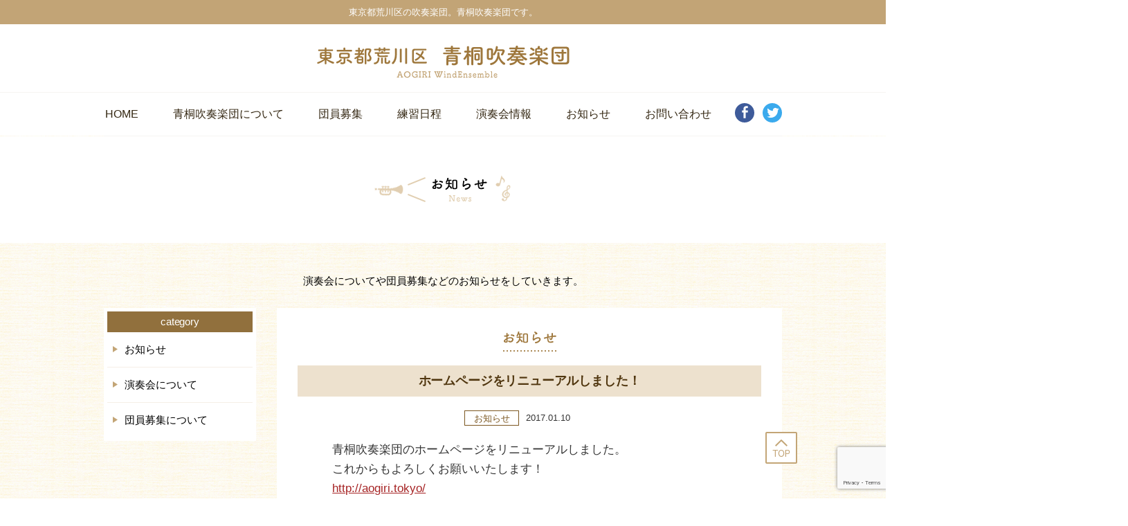

--- FILE ---
content_type: text/html; charset=UTF-8
request_url: https://aogiri.tokyo/%E3%83%9B%E3%83%BC%E3%83%A0%E3%83%9A%E3%83%BC%E3%82%B8%E3%82%92%E3%83%AA%E3%83%8B%E3%83%A5%E3%83%BC%E3%82%A2%E3%83%AB%E3%81%97%E3%81%BE%E3%81%97%E3%81%9F%EF%BC%81/
body_size: 6828
content:
<!DOCTYPE html>
<html dir="ltr" lang="ja"
	prefix="og: https://ogp.me/ns#" >
<head>
<meta charset="UTF-8">
<link rel="pingback" href="https://aogiri.tokyo/xmlrpc.php">
<title>ホームページをリニューアルしました！ - 東京都荒川区 青桐吹奏楽団</title>

		<!-- All in One SEO 4.2.7.1 - aioseo.com -->
		<meta name="description" content="青桐吹奏楽団のホームページをリニューアルしました。 これからもよろしくお願いいたします！ http://aog" />
		<meta name="robots" content="max-image-preview:large" />
		<link rel="canonical" href="https://aogiri.tokyo/%e3%83%9b%e3%83%bc%e3%83%a0%e3%83%9a%e3%83%bc%e3%82%b8%e3%82%92%e3%83%aa%e3%83%8b%e3%83%a5%e3%83%bc%e3%82%a2%e3%83%ab%e3%81%97%e3%81%be%e3%81%97%e3%81%9f%ef%bc%81/" />
		<meta name="generator" content="All in One SEO (AIOSEO) 4.2.7.1 " />
		<meta property="og:locale" content="ja_JP" />
		<meta property="og:site_name" content="東京都荒川区　青桐吹奏楽団 - 東京都荒川区の吹奏楽団。青桐吹奏楽団です。" />
		<meta property="og:type" content="article" />
		<meta property="og:title" content="ホームページをリニューアルしました！ - 東京都荒川区 青桐吹奏楽団" />
		<meta property="og:description" content="青桐吹奏楽団のホームページをリニューアルしました。 これからもよろしくお願いいたします！ http://aog" />
		<meta property="og:url" content="https://aogiri.tokyo/%e3%83%9b%e3%83%bc%e3%83%a0%e3%83%9a%e3%83%bc%e3%82%b8%e3%82%92%e3%83%aa%e3%83%8b%e3%83%a5%e3%83%bc%e3%82%a2%e3%83%ab%e3%81%97%e3%81%be%e3%81%97%e3%81%9f%ef%bc%81/" />
		<meta property="article:published_time" content="2017-01-10T08:45:44+00:00" />
		<meta property="article:modified_time" content="2022-07-11T08:53:43+00:00" />
		<meta name="twitter:card" content="summary" />
		<meta name="twitter:title" content="ホームページをリニューアルしました！ - 東京都荒川区 青桐吹奏楽団" />
		<meta name="twitter:description" content="青桐吹奏楽団のホームページをリニューアルしました。 これからもよろしくお願いいたします！ http://aog" />
		<script type="application/ld+json" class="aioseo-schema">
			{"@context":"https:\/\/schema.org","@graph":[{"@type":"BlogPosting","@id":"https:\/\/aogiri.tokyo\/%e3%83%9b%e3%83%bc%e3%83%a0%e3%83%9a%e3%83%bc%e3%82%b8%e3%82%92%e3%83%aa%e3%83%8b%e3%83%a5%e3%83%bc%e3%82%a2%e3%83%ab%e3%81%97%e3%81%be%e3%81%97%e3%81%9f%ef%bc%81\/#blogposting","name":"\u30db\u30fc\u30e0\u30da\u30fc\u30b8\u3092\u30ea\u30cb\u30e5\u30fc\u30a2\u30eb\u3057\u307e\u3057\u305f\uff01 - \u6771\u4eac\u90fd\u8352\u5ddd\u533a \u9752\u6850\u5439\u594f\u697d\u56e3","headline":"\u30db\u30fc\u30e0\u30da\u30fc\u30b8\u3092\u30ea\u30cb\u30e5\u30fc\u30a2\u30eb\u3057\u307e\u3057\u305f\uff01","author":{"@id":"https:\/\/aogiri.tokyo\/author\/aogiri_admin\/#author"},"publisher":{"@id":"https:\/\/aogiri.tokyo\/#organization"},"datePublished":"2017-01-10T08:45:44+09:00","dateModified":"2022-07-11T08:53:43+09:00","inLanguage":"ja","mainEntityOfPage":{"@id":"https:\/\/aogiri.tokyo\/%e3%83%9b%e3%83%bc%e3%83%a0%e3%83%9a%e3%83%bc%e3%82%b8%e3%82%92%e3%83%aa%e3%83%8b%e3%83%a5%e3%83%bc%e3%82%a2%e3%83%ab%e3%81%97%e3%81%be%e3%81%97%e3%81%9f%ef%bc%81\/#webpage"},"isPartOf":{"@id":"https:\/\/aogiri.tokyo\/%e3%83%9b%e3%83%bc%e3%83%a0%e3%83%9a%e3%83%bc%e3%82%b8%e3%82%92%e3%83%aa%e3%83%8b%e3%83%a5%e3%83%bc%e3%82%a2%e3%83%ab%e3%81%97%e3%81%be%e3%81%97%e3%81%9f%ef%bc%81\/#webpage"},"articleSection":"\u304a\u77e5\u3089\u305b"},{"@type":"BreadcrumbList","@id":"https:\/\/aogiri.tokyo\/%e3%83%9b%e3%83%bc%e3%83%a0%e3%83%9a%e3%83%bc%e3%82%b8%e3%82%92%e3%83%aa%e3%83%8b%e3%83%a5%e3%83%bc%e3%82%a2%e3%83%ab%e3%81%97%e3%81%be%e3%81%97%e3%81%9f%ef%bc%81\/#breadcrumblist","itemListElement":[{"@type":"ListItem","@id":"https:\/\/aogiri.tokyo\/#listItem","position":1,"item":{"@type":"WebPage","@id":"https:\/\/aogiri.tokyo\/","name":"\u30db\u30fc\u30e0","description":"--> \u697d\u3057\u3044\u97f3\u697d\u304c\u5927\u597d\u304d \u6642\u9593\u3092\u5171\u6709\u3057\u3066\u3053\u305d \u5b9f\u73fe\u3059\u308b\u9752\u6850\u5439\u594f\u697d\u56e3\u306e\u6f14\u594f \u304a\u4e92\u3044\u304c\u5c0a\u91cd\u3057\u3042\u3048\u308b \u6f14\u594f\u5bb6\u7cbe\u795e","url":"https:\/\/aogiri.tokyo\/"},"nextItem":"https:\/\/aogiri.tokyo\/%e3%83%9b%e3%83%bc%e3%83%a0%e3%83%9a%e3%83%bc%e3%82%b8%e3%82%92%e3%83%aa%e3%83%8b%e3%83%a5%e3%83%bc%e3%82%a2%e3%83%ab%e3%81%97%e3%81%be%e3%81%97%e3%81%9f%ef%bc%81\/#listItem"},{"@type":"ListItem","@id":"https:\/\/aogiri.tokyo\/%e3%83%9b%e3%83%bc%e3%83%a0%e3%83%9a%e3%83%bc%e3%82%b8%e3%82%92%e3%83%aa%e3%83%8b%e3%83%a5%e3%83%bc%e3%82%a2%e3%83%ab%e3%81%97%e3%81%be%e3%81%97%e3%81%9f%ef%bc%81\/#listItem","position":2,"item":{"@type":"WebPage","@id":"https:\/\/aogiri.tokyo\/%e3%83%9b%e3%83%bc%e3%83%a0%e3%83%9a%e3%83%bc%e3%82%b8%e3%82%92%e3%83%aa%e3%83%8b%e3%83%a5%e3%83%bc%e3%82%a2%e3%83%ab%e3%81%97%e3%81%be%e3%81%97%e3%81%9f%ef%bc%81\/","name":"\u30db\u30fc\u30e0\u30da\u30fc\u30b8\u3092\u30ea\u30cb\u30e5\u30fc\u30a2\u30eb\u3057\u307e\u3057\u305f\uff01","description":"\u9752\u6850\u5439\u594f\u697d\u56e3\u306e\u30db\u30fc\u30e0\u30da\u30fc\u30b8\u3092\u30ea\u30cb\u30e5\u30fc\u30a2\u30eb\u3057\u307e\u3057\u305f\u3002 \u3053\u308c\u304b\u3089\u3082\u3088\u308d\u3057\u304f\u304a\u9858\u3044\u3044\u305f\u3057\u307e\u3059\uff01 http:\/\/aog","url":"https:\/\/aogiri.tokyo\/%e3%83%9b%e3%83%bc%e3%83%a0%e3%83%9a%e3%83%bc%e3%82%b8%e3%82%92%e3%83%aa%e3%83%8b%e3%83%a5%e3%83%bc%e3%82%a2%e3%83%ab%e3%81%97%e3%81%be%e3%81%97%e3%81%9f%ef%bc%81\/"},"previousItem":"https:\/\/aogiri.tokyo\/#listItem"}]},{"@type":"Organization","@id":"https:\/\/aogiri.tokyo\/#organization","name":"\u6771\u4eac\u90fd\u8352\u5ddd\u533a\u3000\u9752\u6850\u5439\u594f\u697d\u56e3","url":"https:\/\/aogiri.tokyo\/"},{"@type":"WebPage","@id":"https:\/\/aogiri.tokyo\/%e3%83%9b%e3%83%bc%e3%83%a0%e3%83%9a%e3%83%bc%e3%82%b8%e3%82%92%e3%83%aa%e3%83%8b%e3%83%a5%e3%83%bc%e3%82%a2%e3%83%ab%e3%81%97%e3%81%be%e3%81%97%e3%81%9f%ef%bc%81\/#webpage","url":"https:\/\/aogiri.tokyo\/%e3%83%9b%e3%83%bc%e3%83%a0%e3%83%9a%e3%83%bc%e3%82%b8%e3%82%92%e3%83%aa%e3%83%8b%e3%83%a5%e3%83%bc%e3%82%a2%e3%83%ab%e3%81%97%e3%81%be%e3%81%97%e3%81%9f%ef%bc%81\/","name":"\u30db\u30fc\u30e0\u30da\u30fc\u30b8\u3092\u30ea\u30cb\u30e5\u30fc\u30a2\u30eb\u3057\u307e\u3057\u305f\uff01 - \u6771\u4eac\u90fd\u8352\u5ddd\u533a \u9752\u6850\u5439\u594f\u697d\u56e3","description":"\u9752\u6850\u5439\u594f\u697d\u56e3\u306e\u30db\u30fc\u30e0\u30da\u30fc\u30b8\u3092\u30ea\u30cb\u30e5\u30fc\u30a2\u30eb\u3057\u307e\u3057\u305f\u3002 \u3053\u308c\u304b\u3089\u3082\u3088\u308d\u3057\u304f\u304a\u9858\u3044\u3044\u305f\u3057\u307e\u3059\uff01 http:\/\/aog","inLanguage":"ja","isPartOf":{"@id":"https:\/\/aogiri.tokyo\/#website"},"breadcrumb":{"@id":"https:\/\/aogiri.tokyo\/%e3%83%9b%e3%83%bc%e3%83%a0%e3%83%9a%e3%83%bc%e3%82%b8%e3%82%92%e3%83%aa%e3%83%8b%e3%83%a5%e3%83%bc%e3%82%a2%e3%83%ab%e3%81%97%e3%81%be%e3%81%97%e3%81%9f%ef%bc%81\/#breadcrumblist"},"author":"https:\/\/aogiri.tokyo\/author\/aogiri_admin\/#author","creator":"https:\/\/aogiri.tokyo\/author\/aogiri_admin\/#author","datePublished":"2017-01-10T08:45:44+09:00","dateModified":"2022-07-11T08:53:43+09:00"},{"@type":"WebSite","@id":"https:\/\/aogiri.tokyo\/#website","url":"https:\/\/aogiri.tokyo\/","name":"\u6771\u4eac\u90fd\u8352\u5ddd\u533a\u3000\u9752\u6850\u5439\u594f\u697d\u56e3","description":"\u6771\u4eac\u90fd\u8352\u5ddd\u533a\u306e\u5439\u594f\u697d\u56e3\u3002\u9752\u6850\u5439\u594f\u697d\u56e3\u3067\u3059\u3002","inLanguage":"ja","publisher":{"@id":"https:\/\/aogiri.tokyo\/#organization"}}]}
		</script>
		<!-- All in One SEO -->

<link rel='dns-prefetch' href='//webfonts.sakura.ne.jp' />
<link rel='dns-prefetch' href='//www.google.com' />
<link rel='dns-prefetch' href='//fonts.googleapis.com' />
<link rel="alternate" type="application/rss+xml" title="東京都荒川区　青桐吹奏楽団 &raquo; フィード" href="https://aogiri.tokyo/feed/" />
<link rel="alternate" type="application/rss+xml" title="東京都荒川区　青桐吹奏楽団 &raquo; コメントフィード" href="https://aogiri.tokyo/comments/feed/" />
<link rel="alternate" type="application/rss+xml" title="東京都荒川区　青桐吹奏楽団 &raquo; ホームページをリニューアルしました！ のコメントのフィード" href="https://aogiri.tokyo/%e3%83%9b%e3%83%bc%e3%83%a0%e3%83%9a%e3%83%bc%e3%82%b8%e3%82%92%e3%83%aa%e3%83%8b%e3%83%a5%e3%83%bc%e3%82%a2%e3%83%ab%e3%81%97%e3%81%be%e3%81%97%e3%81%9f%ef%bc%81/feed/" />
<script type="text/javascript">
window._wpemojiSettings = {"baseUrl":"https:\/\/s.w.org\/images\/core\/emoji\/14.0.0\/72x72\/","ext":".png","svgUrl":"https:\/\/s.w.org\/images\/core\/emoji\/14.0.0\/svg\/","svgExt":".svg","source":{"concatemoji":"https:\/\/aogiri.tokyo\/wp-includes\/js\/wp-emoji-release.min.js?ver=6.1.9"}};
/*! This file is auto-generated */
!function(e,a,t){var n,r,o,i=a.createElement("canvas"),p=i.getContext&&i.getContext("2d");function s(e,t){var a=String.fromCharCode,e=(p.clearRect(0,0,i.width,i.height),p.fillText(a.apply(this,e),0,0),i.toDataURL());return p.clearRect(0,0,i.width,i.height),p.fillText(a.apply(this,t),0,0),e===i.toDataURL()}function c(e){var t=a.createElement("script");t.src=e,t.defer=t.type="text/javascript",a.getElementsByTagName("head")[0].appendChild(t)}for(o=Array("flag","emoji"),t.supports={everything:!0,everythingExceptFlag:!0},r=0;r<o.length;r++)t.supports[o[r]]=function(e){if(p&&p.fillText)switch(p.textBaseline="top",p.font="600 32px Arial",e){case"flag":return s([127987,65039,8205,9895,65039],[127987,65039,8203,9895,65039])?!1:!s([55356,56826,55356,56819],[55356,56826,8203,55356,56819])&&!s([55356,57332,56128,56423,56128,56418,56128,56421,56128,56430,56128,56423,56128,56447],[55356,57332,8203,56128,56423,8203,56128,56418,8203,56128,56421,8203,56128,56430,8203,56128,56423,8203,56128,56447]);case"emoji":return!s([129777,127995,8205,129778,127999],[129777,127995,8203,129778,127999])}return!1}(o[r]),t.supports.everything=t.supports.everything&&t.supports[o[r]],"flag"!==o[r]&&(t.supports.everythingExceptFlag=t.supports.everythingExceptFlag&&t.supports[o[r]]);t.supports.everythingExceptFlag=t.supports.everythingExceptFlag&&!t.supports.flag,t.DOMReady=!1,t.readyCallback=function(){t.DOMReady=!0},t.supports.everything||(n=function(){t.readyCallback()},a.addEventListener?(a.addEventListener("DOMContentLoaded",n,!1),e.addEventListener("load",n,!1)):(e.attachEvent("onload",n),a.attachEvent("onreadystatechange",function(){"complete"===a.readyState&&t.readyCallback()})),(e=t.source||{}).concatemoji?c(e.concatemoji):e.wpemoji&&e.twemoji&&(c(e.twemoji),c(e.wpemoji)))}(window,document,window._wpemojiSettings);
</script>
<style type="text/css">
img.wp-smiley,
img.emoji {
	display: inline !important;
	border: none !important;
	box-shadow: none !important;
	height: 1em !important;
	width: 1em !important;
	margin: 0 0.07em !important;
	vertical-align: -0.1em !important;
	background: none !important;
	padding: 0 !important;
}
</style>
	<link rel='stylesheet' id='wp-block-library-css' href='https://aogiri.tokyo/wp-includes/css/dist/block-library/style.min.css?ver=6.1.9' type='text/css' media='all' />
<link rel='stylesheet' id='classic-theme-styles-css' href='https://aogiri.tokyo/wp-includes/css/classic-themes.min.css?ver=1' type='text/css' media='all' />
<style id='global-styles-inline-css' type='text/css'>
body{--wp--preset--color--black: #000000;--wp--preset--color--cyan-bluish-gray: #abb8c3;--wp--preset--color--white: #ffffff;--wp--preset--color--pale-pink: #f78da7;--wp--preset--color--vivid-red: #cf2e2e;--wp--preset--color--luminous-vivid-orange: #ff6900;--wp--preset--color--luminous-vivid-amber: #fcb900;--wp--preset--color--light-green-cyan: #7bdcb5;--wp--preset--color--vivid-green-cyan: #00d084;--wp--preset--color--pale-cyan-blue: #8ed1fc;--wp--preset--color--vivid-cyan-blue: #0693e3;--wp--preset--color--vivid-purple: #9b51e0;--wp--preset--gradient--vivid-cyan-blue-to-vivid-purple: linear-gradient(135deg,rgba(6,147,227,1) 0%,rgb(155,81,224) 100%);--wp--preset--gradient--light-green-cyan-to-vivid-green-cyan: linear-gradient(135deg,rgb(122,220,180) 0%,rgb(0,208,130) 100%);--wp--preset--gradient--luminous-vivid-amber-to-luminous-vivid-orange: linear-gradient(135deg,rgba(252,185,0,1) 0%,rgba(255,105,0,1) 100%);--wp--preset--gradient--luminous-vivid-orange-to-vivid-red: linear-gradient(135deg,rgba(255,105,0,1) 0%,rgb(207,46,46) 100%);--wp--preset--gradient--very-light-gray-to-cyan-bluish-gray: linear-gradient(135deg,rgb(238,238,238) 0%,rgb(169,184,195) 100%);--wp--preset--gradient--cool-to-warm-spectrum: linear-gradient(135deg,rgb(74,234,220) 0%,rgb(151,120,209) 20%,rgb(207,42,186) 40%,rgb(238,44,130) 60%,rgb(251,105,98) 80%,rgb(254,248,76) 100%);--wp--preset--gradient--blush-light-purple: linear-gradient(135deg,rgb(255,206,236) 0%,rgb(152,150,240) 100%);--wp--preset--gradient--blush-bordeaux: linear-gradient(135deg,rgb(254,205,165) 0%,rgb(254,45,45) 50%,rgb(107,0,62) 100%);--wp--preset--gradient--luminous-dusk: linear-gradient(135deg,rgb(255,203,112) 0%,rgb(199,81,192) 50%,rgb(65,88,208) 100%);--wp--preset--gradient--pale-ocean: linear-gradient(135deg,rgb(255,245,203) 0%,rgb(182,227,212) 50%,rgb(51,167,181) 100%);--wp--preset--gradient--electric-grass: linear-gradient(135deg,rgb(202,248,128) 0%,rgb(113,206,126) 100%);--wp--preset--gradient--midnight: linear-gradient(135deg,rgb(2,3,129) 0%,rgb(40,116,252) 100%);--wp--preset--duotone--dark-grayscale: url('#wp-duotone-dark-grayscale');--wp--preset--duotone--grayscale: url('#wp-duotone-grayscale');--wp--preset--duotone--purple-yellow: url('#wp-duotone-purple-yellow');--wp--preset--duotone--blue-red: url('#wp-duotone-blue-red');--wp--preset--duotone--midnight: url('#wp-duotone-midnight');--wp--preset--duotone--magenta-yellow: url('#wp-duotone-magenta-yellow');--wp--preset--duotone--purple-green: url('#wp-duotone-purple-green');--wp--preset--duotone--blue-orange: url('#wp-duotone-blue-orange');--wp--preset--font-size--small: 13px;--wp--preset--font-size--medium: 20px;--wp--preset--font-size--large: 36px;--wp--preset--font-size--x-large: 42px;--wp--preset--spacing--20: 0.44rem;--wp--preset--spacing--30: 0.67rem;--wp--preset--spacing--40: 1rem;--wp--preset--spacing--50: 1.5rem;--wp--preset--spacing--60: 2.25rem;--wp--preset--spacing--70: 3.38rem;--wp--preset--spacing--80: 5.06rem;}:where(.is-layout-flex){gap: 0.5em;}body .is-layout-flow > .alignleft{float: left;margin-inline-start: 0;margin-inline-end: 2em;}body .is-layout-flow > .alignright{float: right;margin-inline-start: 2em;margin-inline-end: 0;}body .is-layout-flow > .aligncenter{margin-left: auto !important;margin-right: auto !important;}body .is-layout-constrained > .alignleft{float: left;margin-inline-start: 0;margin-inline-end: 2em;}body .is-layout-constrained > .alignright{float: right;margin-inline-start: 2em;margin-inline-end: 0;}body .is-layout-constrained > .aligncenter{margin-left: auto !important;margin-right: auto !important;}body .is-layout-constrained > :where(:not(.alignleft):not(.alignright):not(.alignfull)){max-width: var(--wp--style--global--content-size);margin-left: auto !important;margin-right: auto !important;}body .is-layout-constrained > .alignwide{max-width: var(--wp--style--global--wide-size);}body .is-layout-flex{display: flex;}body .is-layout-flex{flex-wrap: wrap;align-items: center;}body .is-layout-flex > *{margin: 0;}:where(.wp-block-columns.is-layout-flex){gap: 2em;}.has-black-color{color: var(--wp--preset--color--black) !important;}.has-cyan-bluish-gray-color{color: var(--wp--preset--color--cyan-bluish-gray) !important;}.has-white-color{color: var(--wp--preset--color--white) !important;}.has-pale-pink-color{color: var(--wp--preset--color--pale-pink) !important;}.has-vivid-red-color{color: var(--wp--preset--color--vivid-red) !important;}.has-luminous-vivid-orange-color{color: var(--wp--preset--color--luminous-vivid-orange) !important;}.has-luminous-vivid-amber-color{color: var(--wp--preset--color--luminous-vivid-amber) !important;}.has-light-green-cyan-color{color: var(--wp--preset--color--light-green-cyan) !important;}.has-vivid-green-cyan-color{color: var(--wp--preset--color--vivid-green-cyan) !important;}.has-pale-cyan-blue-color{color: var(--wp--preset--color--pale-cyan-blue) !important;}.has-vivid-cyan-blue-color{color: var(--wp--preset--color--vivid-cyan-blue) !important;}.has-vivid-purple-color{color: var(--wp--preset--color--vivid-purple) !important;}.has-black-background-color{background-color: var(--wp--preset--color--black) !important;}.has-cyan-bluish-gray-background-color{background-color: var(--wp--preset--color--cyan-bluish-gray) !important;}.has-white-background-color{background-color: var(--wp--preset--color--white) !important;}.has-pale-pink-background-color{background-color: var(--wp--preset--color--pale-pink) !important;}.has-vivid-red-background-color{background-color: var(--wp--preset--color--vivid-red) !important;}.has-luminous-vivid-orange-background-color{background-color: var(--wp--preset--color--luminous-vivid-orange) !important;}.has-luminous-vivid-amber-background-color{background-color: var(--wp--preset--color--luminous-vivid-amber) !important;}.has-light-green-cyan-background-color{background-color: var(--wp--preset--color--light-green-cyan) !important;}.has-vivid-green-cyan-background-color{background-color: var(--wp--preset--color--vivid-green-cyan) !important;}.has-pale-cyan-blue-background-color{background-color: var(--wp--preset--color--pale-cyan-blue) !important;}.has-vivid-cyan-blue-background-color{background-color: var(--wp--preset--color--vivid-cyan-blue) !important;}.has-vivid-purple-background-color{background-color: var(--wp--preset--color--vivid-purple) !important;}.has-black-border-color{border-color: var(--wp--preset--color--black) !important;}.has-cyan-bluish-gray-border-color{border-color: var(--wp--preset--color--cyan-bluish-gray) !important;}.has-white-border-color{border-color: var(--wp--preset--color--white) !important;}.has-pale-pink-border-color{border-color: var(--wp--preset--color--pale-pink) !important;}.has-vivid-red-border-color{border-color: var(--wp--preset--color--vivid-red) !important;}.has-luminous-vivid-orange-border-color{border-color: var(--wp--preset--color--luminous-vivid-orange) !important;}.has-luminous-vivid-amber-border-color{border-color: var(--wp--preset--color--luminous-vivid-amber) !important;}.has-light-green-cyan-border-color{border-color: var(--wp--preset--color--light-green-cyan) !important;}.has-vivid-green-cyan-border-color{border-color: var(--wp--preset--color--vivid-green-cyan) !important;}.has-pale-cyan-blue-border-color{border-color: var(--wp--preset--color--pale-cyan-blue) !important;}.has-vivid-cyan-blue-border-color{border-color: var(--wp--preset--color--vivid-cyan-blue) !important;}.has-vivid-purple-border-color{border-color: var(--wp--preset--color--vivid-purple) !important;}.has-vivid-cyan-blue-to-vivid-purple-gradient-background{background: var(--wp--preset--gradient--vivid-cyan-blue-to-vivid-purple) !important;}.has-light-green-cyan-to-vivid-green-cyan-gradient-background{background: var(--wp--preset--gradient--light-green-cyan-to-vivid-green-cyan) !important;}.has-luminous-vivid-amber-to-luminous-vivid-orange-gradient-background{background: var(--wp--preset--gradient--luminous-vivid-amber-to-luminous-vivid-orange) !important;}.has-luminous-vivid-orange-to-vivid-red-gradient-background{background: var(--wp--preset--gradient--luminous-vivid-orange-to-vivid-red) !important;}.has-very-light-gray-to-cyan-bluish-gray-gradient-background{background: var(--wp--preset--gradient--very-light-gray-to-cyan-bluish-gray) !important;}.has-cool-to-warm-spectrum-gradient-background{background: var(--wp--preset--gradient--cool-to-warm-spectrum) !important;}.has-blush-light-purple-gradient-background{background: var(--wp--preset--gradient--blush-light-purple) !important;}.has-blush-bordeaux-gradient-background{background: var(--wp--preset--gradient--blush-bordeaux) !important;}.has-luminous-dusk-gradient-background{background: var(--wp--preset--gradient--luminous-dusk) !important;}.has-pale-ocean-gradient-background{background: var(--wp--preset--gradient--pale-ocean) !important;}.has-electric-grass-gradient-background{background: var(--wp--preset--gradient--electric-grass) !important;}.has-midnight-gradient-background{background: var(--wp--preset--gradient--midnight) !important;}.has-small-font-size{font-size: var(--wp--preset--font-size--small) !important;}.has-medium-font-size{font-size: var(--wp--preset--font-size--medium) !important;}.has-large-font-size{font-size: var(--wp--preset--font-size--large) !important;}.has-x-large-font-size{font-size: var(--wp--preset--font-size--x-large) !important;}
.wp-block-navigation a:where(:not(.wp-element-button)){color: inherit;}
:where(.wp-block-columns.is-layout-flex){gap: 2em;}
.wp-block-pullquote{font-size: 1.5em;line-height: 1.6;}
</style>
<link rel='stylesheet' id='contact-form-7-css' href='https://aogiri.tokyo/wp-content/plugins/contact-form-7/includes/css/styles.css?ver=5.6.4' type='text/css' media='all' />
<link rel='stylesheet' id='contact-form-7-confirm-css' href='https://aogiri.tokyo/wp-content/plugins/contact-form-7-add-confirm/includes/css/styles.css?ver=5.1' type='text/css' media='all' />
<link rel='stylesheet' id='graphy-font-css' href='https://fonts.googleapis.com/css?family=Lora%3A400%2C400italic%2C700&#038;subset=latin%2Clatin-ext' type='text/css' media='all' />
<link rel='stylesheet' id='genericons-css' href='https://aogiri.tokyo/wp-content/themes/aogiri/genericons/genericons.css?ver=3.4.1' type='text/css' media='all' />
<link rel='stylesheet' id='normalize-css' href='https://aogiri.tokyo/wp-content/themes/aogiri/css/normalize.css?ver=4.1.1' type='text/css' media='all' />
<link rel='stylesheet' id='graphy-style-css' href='https://aogiri.tokyo/wp-content/themes/aogiri/style.css?ver=2.1.2' type='text/css' media='all' />
<link rel='stylesheet' id='graphy-style-ja-css' href='https://aogiri.tokyo/wp-content/themes/aogiri/css/ja.css' type='text/css' media='all' />
<link rel='stylesheet' id='style-css' href='https://aogiri.tokyo/wp-content/themes/aogiri/css/slider-pro.min.css' type='text/css' media='all' />
<script type='text/javascript' src='https://aogiri.tokyo/wp-includes/js/jquery/jquery.min.js?ver=3.6.1' id='jquery-core-js'></script>
<script type='text/javascript' src='https://aogiri.tokyo/wp-includes/js/jquery/jquery-migrate.min.js?ver=3.3.2' id='jquery-migrate-js'></script>
<script type='text/javascript' src='//webfonts.sakura.ne.jp/js/sakurav3.js?fadein=0&#038;ver=3.1.0' id='typesquare_std-js'></script>
<link rel="https://api.w.org/" href="https://aogiri.tokyo/wp-json/" /><link rel="alternate" type="application/json" href="https://aogiri.tokyo/wp-json/wp/v2/posts/1" /><link rel="EditURI" type="application/rsd+xml" title="RSD" href="https://aogiri.tokyo/xmlrpc.php?rsd" />
<link rel="wlwmanifest" type="application/wlwmanifest+xml" href="https://aogiri.tokyo/wp-includes/wlwmanifest.xml" />
<meta name="generator" content="WordPress 6.1.9" />
<link rel='shortlink' href='https://aogiri.tokyo/?p=1' />
<link rel="alternate" type="application/json+oembed" href="https://aogiri.tokyo/wp-json/oembed/1.0/embed?url=https%3A%2F%2Faogiri.tokyo%2F%25e3%2583%259b%25e3%2583%25bc%25e3%2583%25a0%25e3%2583%259a%25e3%2583%25bc%25e3%2582%25b8%25e3%2582%2592%25e3%2583%25aa%25e3%2583%258b%25e3%2583%25a5%25e3%2583%25bc%25e3%2582%25a2%25e3%2583%25ab%25e3%2581%2597%25e3%2581%25be%25e3%2581%2597%25e3%2581%259f%25ef%25bc%2581%2F" />
<link rel="alternate" type="text/xml+oembed" href="https://aogiri.tokyo/wp-json/oembed/1.0/embed?url=https%3A%2F%2Faogiri.tokyo%2F%25e3%2583%259b%25e3%2583%25bc%25e3%2583%25a0%25e3%2583%259a%25e3%2583%25bc%25e3%2582%25b8%25e3%2582%2592%25e3%2583%25aa%25e3%2583%258b%25e3%2583%25a5%25e3%2583%25bc%25e3%2582%25a2%25e3%2583%25ab%25e3%2581%2597%25e3%2581%25be%25e3%2581%2597%25e3%2581%259f%25ef%25bc%2581%2F&#038;format=xml" />
	<style type="text/css">
		/* Colors */
				
			</style>
	</head>

<body class="post-template-default single single-post postid-1 single-format-standard has-sidebar footer-0 has-avatars">
<div id="page" class="hfeed site">
	<header id="masthead" class="site-header">
    	<div id="catchcopy_area">
        	<div class="wrap">
                <p class="blog_desc">東京都荒川区の吹奏楽団。青桐吹奏楽団です。</p>
                <!--<div class="header_link_box"><a href="">よくあるご質問</a><a href="">リンク</a></div> -->
            </div>
        </div>

		<div class="site-branding">
        	        		<div class="site-logo"><a href="https://aogiri.tokyo"><img src="https://aogiri.tokyo/wp-content/themes/aogiri/images/logo_aogiri_pc.png" alt="東京都荒川区　青桐吹奏楽団"></a></div>
        			</div><!-- .site-branding -->
	
    	<div id="header_menu_area">
				<nav id="site-navigation" class="main-navigation">
			<button class="menu-toggle"><span class="menu-text">メニュー</span></button>
			<div class="menu-%e3%83%a1%e3%82%a4%e3%83%b3%e3%83%a1%e3%83%8b%e3%83%a5%e3%83%bc-container"><ul id="menu-%e3%83%a1%e3%82%a4%e3%83%b3%e3%83%a1%e3%83%8b%e3%83%a5%e3%83%bc" class="menu"><li id="menu-item-75" class="menu-item menu-item-type-post_type menu-item-object-page menu-item-home menu-item-75"><a href="https://aogiri.tokyo/">HOME</a></li>
<li id="menu-item-54" class="menu-item menu-item-type-post_type menu-item-object-page menu-item-54"><a href="https://aogiri.tokyo/aboutus/">青桐吹奏楽団について</a></li>
<li id="menu-item-84" class="menu-item menu-item-type-post_type menu-item-object-page menu-item-84"><a href="https://aogiri.tokyo/recruitment_member/">団員募集</a></li>
<li id="menu-item-90" class="menu-item menu-item-type-post_type menu-item-object-page menu-item-90"><a href="https://aogiri.tokyo/schedule/">練習日程</a></li>
<li id="menu-item-89" class="menu-item menu-item-type-post_type menu-item-object-page menu-item-89"><a href="https://aogiri.tokyo/concert_info/">演奏会情報</a></li>
<li id="menu-item-96" class="menu-item menu-item-type-post_type menu-item-object-page menu-item-96"><a href="https://aogiri.tokyo/news/">お知らせ</a></li>
<li id="menu-item-95" class="menu-item menu-item-type-post_type menu-item-object-page menu-item-95"><a href="https://aogiri.tokyo/contactus/">お問い合わせ</a></li>
</ul></div>								</nav><!-- #site-navigation -->
							<nav id="header-social-link" class="header-social-link social-link">
				<div class="menu-%e3%82%bd%e3%83%bc%e3%82%b7%e3%83%a3%e3%83%ab%e3%83%a1%e3%83%8b%e3%83%a5%e3%83%bc-container"><ul id="menu-%e3%82%bd%e3%83%bc%e3%82%b7%e3%83%a3%e3%83%ab%e3%83%a1%e3%83%8b%e3%83%a5%e3%83%bc" class="menu"><li id="menu-item-14" class="social-fb menu-item menu-item-type-custom menu-item-object-custom menu-item-14"><a target="_blank" rel="noopener" href="https://www.facebook.com/aogiriwe/"><span class="screen-reader-text">FB</span></a></li>
<li id="menu-item-15" class="social-twitter menu-item menu-item-type-custom menu-item-object-custom menu-item-15"><a target="_blank" rel="noopener" href="https://twitter.com/aogiriwe"><span class="screen-reader-text">twitter</span></a></li>
</ul></div>			</nav><!-- #header-social-link -->
		        </div>

		
	</header><!-- #masthead -->

	<div id="content" class="site-content">

	<div id="primary" class="content-area">
		<main id="main" class="site-main">

		
			
<article id="post-1" class="post-1 post type-post status-publish format-standard hentry category-news_cate1">
	<header class="entry-header">
        <h1 class="entry-title"><img src="https://aogiri.tokyo/wp-content/themes/aogiri/images/title_news.png" alt="お知らせ" /></h1>
	</header><!-- .entry-header -->

	<div class="entry-content">
        <div id="news_detail" class="double_column">
            <p class="intro">演奏会についてや団員募集などのお知らせをしていきます。</p>
            <div class="main_contents">
                <h2><img src="https://aogiri.tokyo/wp-content/themes/aogiri/images/title_news_sub.png" alt="お知らせ"></h2>
                <h3>ホームページをリニューアルしました！</h3>
                                <div class="news_info">
                	<p class="news_cate news_cate1">お知らせ</p>
                	<p class="news_date">2017.01.10</p>
                </div>
                 
                <div class="news_content"><p>青桐吹奏楽団のホームページをリニューアルしました。<br />
これからもよろしくお願いいたします！<br />
<a href="http://aogiri.tokyo/">http://aogiri.tokyo/</a></p>
</div>
            </div>
            <div class="sub_menu">
	            <h2>category</h2><ul><li><a href="https://aogiri.tokyo/news/?cate_type=news_cate1">お知らせ</a></li><li><a href="https://aogiri.tokyo/news/?cate_type=news_cate3">演奏会について</a></li><li><a href="https://aogiri.tokyo/news/?cate_type=news_cate2">団員募集について</a></li></ul>            </div>
        </div>
	</div><!-- .entry-content -->
</article><!-- #post-## -->
		
		</main><!-- #main -->
	</div><!-- #primary -->


	</div><!-- #content -->

	<footer id="colophon" class="site-footer">

		        
        <a id="to_top" href="#"><img src="https://aogiri.tokyo/wp-content/themes/aogiri/images/btn_totop.png" alt="ページトップへ" /></a>

		<div class="site-bottom">
			<div class="footer_menu">
				<div class="menu-%e3%83%a1%e3%82%a4%e3%83%b3%e3%83%a1%e3%83%8b%e3%83%a5%e3%83%bc-container"><ul id="menu-%e3%83%a1%e3%82%a4%e3%83%b3%e3%83%a1%e3%83%8b%e3%83%a5%e3%83%bc-1" class="menu"><li class="menu-item menu-item-type-post_type menu-item-object-page menu-item-home menu-item-75"><a href="https://aogiri.tokyo/">HOME</a></li>
<li class="menu-item menu-item-type-post_type menu-item-object-page menu-item-54"><a href="https://aogiri.tokyo/aboutus/">青桐吹奏楽団について</a></li>
<li class="menu-item menu-item-type-post_type menu-item-object-page menu-item-84"><a href="https://aogiri.tokyo/recruitment_member/">団員募集</a></li>
<li class="menu-item menu-item-type-post_type menu-item-object-page menu-item-90"><a href="https://aogiri.tokyo/schedule/">練習日程</a></li>
<li class="menu-item menu-item-type-post_type menu-item-object-page menu-item-89"><a href="https://aogiri.tokyo/concert_info/">演奏会情報</a></li>
<li class="menu-item menu-item-type-post_type menu-item-object-page menu-item-96"><a href="https://aogiri.tokyo/news/">お知らせ</a></li>
<li class="menu-item menu-item-type-post_type menu-item-object-page menu-item-95"><a href="https://aogiri.tokyo/contactus/">お問い合わせ</a></li>
</ul></div>            </div>

			<div class="site-info">
				<div class="site-copyright">
					&copy; 2026 <a href="https://aogiri.tokyo/" rel="home"> Aogiri Wind Ensemble</a>
				</div><!-- .site-copyright -->
			</div><!-- .site-info -->

		</div><!-- .site-bottom -->

	</footer><!-- #colophon -->
</div><!-- #page -->

<script type='text/javascript' src='https://aogiri.tokyo/wp-content/plugins/contact-form-7/includes/swv/js/index.js?ver=5.6.4' id='swv-js'></script>
<script type='text/javascript' id='contact-form-7-js-extra'>
/* <![CDATA[ */
var wpcf7 = {"api":{"root":"https:\/\/aogiri.tokyo\/wp-json\/","namespace":"contact-form-7\/v1"}};
/* ]]> */
</script>
<script type='text/javascript' src='https://aogiri.tokyo/wp-content/plugins/contact-form-7/includes/js/index.js?ver=5.6.4' id='contact-form-7-js'></script>
<script type='text/javascript' src='https://aogiri.tokyo/wp-includes/js/jquery/jquery.form.min.js?ver=4.3.0' id='jquery-form-js'></script>
<script type='text/javascript' src='https://aogiri.tokyo/wp-content/plugins/contact-form-7-add-confirm/includes/js/scripts.js?ver=5.1' id='contact-form-7-confirm-js'></script>
<script type='text/javascript' src='https://aogiri.tokyo/wp-content/themes/aogiri/js/skip-link-focus-fix.js?ver=20160525' id='graphy-skip-link-focus-fix-js'></script>
<script type='text/javascript' src='https://aogiri.tokyo/wp-content/themes/aogiri/js/navigation.js?ver=20160525' id='graphy-navigation-js'></script>
<script type='text/javascript' src='https://aogiri.tokyo/wp-content/themes/aogiri/js/doubletaptogo.min.js?ver=1.0.0' id='double-tap-to-go-js'></script>
<script type='text/javascript' src='https://aogiri.tokyo/wp-includes/js/comment-reply.min.js?ver=6.1.9' id='comment-reply-js'></script>
<script type='text/javascript' src='https://aogiri.tokyo/wp-content/themes/aogiri/js/jquery.sliderPro.min.js' id='sliderpro-js'></script>
<script type='text/javascript' src='https://aogiri.tokyo/wp-content/themes/aogiri/js/functions.js?ver=20160822' id='graphy-functions-js'></script>
<script type='text/javascript' src='https://www.google.com/recaptcha/api.js?render=6LdE5VcgAAAAADsP7QBRP8gNv7NDpkU7Odu5XZlI&#038;ver=3.0' id='google-recaptcha-js'></script>
<script type='text/javascript' src='https://aogiri.tokyo/wp-includes/js/dist/vendor/regenerator-runtime.min.js?ver=0.13.9' id='regenerator-runtime-js'></script>
<script type='text/javascript' src='https://aogiri.tokyo/wp-includes/js/dist/vendor/wp-polyfill.min.js?ver=3.15.0' id='wp-polyfill-js'></script>
<script type='text/javascript' id='wpcf7-recaptcha-js-extra'>
/* <![CDATA[ */
var wpcf7_recaptcha = {"sitekey":"6LdE5VcgAAAAADsP7QBRP8gNv7NDpkU7Odu5XZlI","actions":{"homepage":"homepage","contactform":"contactform"}};
/* ]]> */
</script>
<script type='text/javascript' src='https://aogiri.tokyo/wp-content/plugins/contact-form-7/modules/recaptcha/index.js?ver=5.6.4' id='wpcf7-recaptcha-js'></script>

</body>
</html>


--- FILE ---
content_type: text/html; charset=utf-8
request_url: https://www.google.com/recaptcha/api2/anchor?ar=1&k=6LdE5VcgAAAAADsP7QBRP8gNv7NDpkU7Odu5XZlI&co=aHR0cHM6Ly9hb2dpcmkudG9reW86NDQz&hl=en&v=PoyoqOPhxBO7pBk68S4YbpHZ&size=invisible&anchor-ms=20000&execute-ms=30000&cb=qdkzzhfx3mcv
body_size: 48743
content:
<!DOCTYPE HTML><html dir="ltr" lang="en"><head><meta http-equiv="Content-Type" content="text/html; charset=UTF-8">
<meta http-equiv="X-UA-Compatible" content="IE=edge">
<title>reCAPTCHA</title>
<style type="text/css">
/* cyrillic-ext */
@font-face {
  font-family: 'Roboto';
  font-style: normal;
  font-weight: 400;
  font-stretch: 100%;
  src: url(//fonts.gstatic.com/s/roboto/v48/KFO7CnqEu92Fr1ME7kSn66aGLdTylUAMa3GUBHMdazTgWw.woff2) format('woff2');
  unicode-range: U+0460-052F, U+1C80-1C8A, U+20B4, U+2DE0-2DFF, U+A640-A69F, U+FE2E-FE2F;
}
/* cyrillic */
@font-face {
  font-family: 'Roboto';
  font-style: normal;
  font-weight: 400;
  font-stretch: 100%;
  src: url(//fonts.gstatic.com/s/roboto/v48/KFO7CnqEu92Fr1ME7kSn66aGLdTylUAMa3iUBHMdazTgWw.woff2) format('woff2');
  unicode-range: U+0301, U+0400-045F, U+0490-0491, U+04B0-04B1, U+2116;
}
/* greek-ext */
@font-face {
  font-family: 'Roboto';
  font-style: normal;
  font-weight: 400;
  font-stretch: 100%;
  src: url(//fonts.gstatic.com/s/roboto/v48/KFO7CnqEu92Fr1ME7kSn66aGLdTylUAMa3CUBHMdazTgWw.woff2) format('woff2');
  unicode-range: U+1F00-1FFF;
}
/* greek */
@font-face {
  font-family: 'Roboto';
  font-style: normal;
  font-weight: 400;
  font-stretch: 100%;
  src: url(//fonts.gstatic.com/s/roboto/v48/KFO7CnqEu92Fr1ME7kSn66aGLdTylUAMa3-UBHMdazTgWw.woff2) format('woff2');
  unicode-range: U+0370-0377, U+037A-037F, U+0384-038A, U+038C, U+038E-03A1, U+03A3-03FF;
}
/* math */
@font-face {
  font-family: 'Roboto';
  font-style: normal;
  font-weight: 400;
  font-stretch: 100%;
  src: url(//fonts.gstatic.com/s/roboto/v48/KFO7CnqEu92Fr1ME7kSn66aGLdTylUAMawCUBHMdazTgWw.woff2) format('woff2');
  unicode-range: U+0302-0303, U+0305, U+0307-0308, U+0310, U+0312, U+0315, U+031A, U+0326-0327, U+032C, U+032F-0330, U+0332-0333, U+0338, U+033A, U+0346, U+034D, U+0391-03A1, U+03A3-03A9, U+03B1-03C9, U+03D1, U+03D5-03D6, U+03F0-03F1, U+03F4-03F5, U+2016-2017, U+2034-2038, U+203C, U+2040, U+2043, U+2047, U+2050, U+2057, U+205F, U+2070-2071, U+2074-208E, U+2090-209C, U+20D0-20DC, U+20E1, U+20E5-20EF, U+2100-2112, U+2114-2115, U+2117-2121, U+2123-214F, U+2190, U+2192, U+2194-21AE, U+21B0-21E5, U+21F1-21F2, U+21F4-2211, U+2213-2214, U+2216-22FF, U+2308-230B, U+2310, U+2319, U+231C-2321, U+2336-237A, U+237C, U+2395, U+239B-23B7, U+23D0, U+23DC-23E1, U+2474-2475, U+25AF, U+25B3, U+25B7, U+25BD, U+25C1, U+25CA, U+25CC, U+25FB, U+266D-266F, U+27C0-27FF, U+2900-2AFF, U+2B0E-2B11, U+2B30-2B4C, U+2BFE, U+3030, U+FF5B, U+FF5D, U+1D400-1D7FF, U+1EE00-1EEFF;
}
/* symbols */
@font-face {
  font-family: 'Roboto';
  font-style: normal;
  font-weight: 400;
  font-stretch: 100%;
  src: url(//fonts.gstatic.com/s/roboto/v48/KFO7CnqEu92Fr1ME7kSn66aGLdTylUAMaxKUBHMdazTgWw.woff2) format('woff2');
  unicode-range: U+0001-000C, U+000E-001F, U+007F-009F, U+20DD-20E0, U+20E2-20E4, U+2150-218F, U+2190, U+2192, U+2194-2199, U+21AF, U+21E6-21F0, U+21F3, U+2218-2219, U+2299, U+22C4-22C6, U+2300-243F, U+2440-244A, U+2460-24FF, U+25A0-27BF, U+2800-28FF, U+2921-2922, U+2981, U+29BF, U+29EB, U+2B00-2BFF, U+4DC0-4DFF, U+FFF9-FFFB, U+10140-1018E, U+10190-1019C, U+101A0, U+101D0-101FD, U+102E0-102FB, U+10E60-10E7E, U+1D2C0-1D2D3, U+1D2E0-1D37F, U+1F000-1F0FF, U+1F100-1F1AD, U+1F1E6-1F1FF, U+1F30D-1F30F, U+1F315, U+1F31C, U+1F31E, U+1F320-1F32C, U+1F336, U+1F378, U+1F37D, U+1F382, U+1F393-1F39F, U+1F3A7-1F3A8, U+1F3AC-1F3AF, U+1F3C2, U+1F3C4-1F3C6, U+1F3CA-1F3CE, U+1F3D4-1F3E0, U+1F3ED, U+1F3F1-1F3F3, U+1F3F5-1F3F7, U+1F408, U+1F415, U+1F41F, U+1F426, U+1F43F, U+1F441-1F442, U+1F444, U+1F446-1F449, U+1F44C-1F44E, U+1F453, U+1F46A, U+1F47D, U+1F4A3, U+1F4B0, U+1F4B3, U+1F4B9, U+1F4BB, U+1F4BF, U+1F4C8-1F4CB, U+1F4D6, U+1F4DA, U+1F4DF, U+1F4E3-1F4E6, U+1F4EA-1F4ED, U+1F4F7, U+1F4F9-1F4FB, U+1F4FD-1F4FE, U+1F503, U+1F507-1F50B, U+1F50D, U+1F512-1F513, U+1F53E-1F54A, U+1F54F-1F5FA, U+1F610, U+1F650-1F67F, U+1F687, U+1F68D, U+1F691, U+1F694, U+1F698, U+1F6AD, U+1F6B2, U+1F6B9-1F6BA, U+1F6BC, U+1F6C6-1F6CF, U+1F6D3-1F6D7, U+1F6E0-1F6EA, U+1F6F0-1F6F3, U+1F6F7-1F6FC, U+1F700-1F7FF, U+1F800-1F80B, U+1F810-1F847, U+1F850-1F859, U+1F860-1F887, U+1F890-1F8AD, U+1F8B0-1F8BB, U+1F8C0-1F8C1, U+1F900-1F90B, U+1F93B, U+1F946, U+1F984, U+1F996, U+1F9E9, U+1FA00-1FA6F, U+1FA70-1FA7C, U+1FA80-1FA89, U+1FA8F-1FAC6, U+1FACE-1FADC, U+1FADF-1FAE9, U+1FAF0-1FAF8, U+1FB00-1FBFF;
}
/* vietnamese */
@font-face {
  font-family: 'Roboto';
  font-style: normal;
  font-weight: 400;
  font-stretch: 100%;
  src: url(//fonts.gstatic.com/s/roboto/v48/KFO7CnqEu92Fr1ME7kSn66aGLdTylUAMa3OUBHMdazTgWw.woff2) format('woff2');
  unicode-range: U+0102-0103, U+0110-0111, U+0128-0129, U+0168-0169, U+01A0-01A1, U+01AF-01B0, U+0300-0301, U+0303-0304, U+0308-0309, U+0323, U+0329, U+1EA0-1EF9, U+20AB;
}
/* latin-ext */
@font-face {
  font-family: 'Roboto';
  font-style: normal;
  font-weight: 400;
  font-stretch: 100%;
  src: url(//fonts.gstatic.com/s/roboto/v48/KFO7CnqEu92Fr1ME7kSn66aGLdTylUAMa3KUBHMdazTgWw.woff2) format('woff2');
  unicode-range: U+0100-02BA, U+02BD-02C5, U+02C7-02CC, U+02CE-02D7, U+02DD-02FF, U+0304, U+0308, U+0329, U+1D00-1DBF, U+1E00-1E9F, U+1EF2-1EFF, U+2020, U+20A0-20AB, U+20AD-20C0, U+2113, U+2C60-2C7F, U+A720-A7FF;
}
/* latin */
@font-face {
  font-family: 'Roboto';
  font-style: normal;
  font-weight: 400;
  font-stretch: 100%;
  src: url(//fonts.gstatic.com/s/roboto/v48/KFO7CnqEu92Fr1ME7kSn66aGLdTylUAMa3yUBHMdazQ.woff2) format('woff2');
  unicode-range: U+0000-00FF, U+0131, U+0152-0153, U+02BB-02BC, U+02C6, U+02DA, U+02DC, U+0304, U+0308, U+0329, U+2000-206F, U+20AC, U+2122, U+2191, U+2193, U+2212, U+2215, U+FEFF, U+FFFD;
}
/* cyrillic-ext */
@font-face {
  font-family: 'Roboto';
  font-style: normal;
  font-weight: 500;
  font-stretch: 100%;
  src: url(//fonts.gstatic.com/s/roboto/v48/KFO7CnqEu92Fr1ME7kSn66aGLdTylUAMa3GUBHMdazTgWw.woff2) format('woff2');
  unicode-range: U+0460-052F, U+1C80-1C8A, U+20B4, U+2DE0-2DFF, U+A640-A69F, U+FE2E-FE2F;
}
/* cyrillic */
@font-face {
  font-family: 'Roboto';
  font-style: normal;
  font-weight: 500;
  font-stretch: 100%;
  src: url(//fonts.gstatic.com/s/roboto/v48/KFO7CnqEu92Fr1ME7kSn66aGLdTylUAMa3iUBHMdazTgWw.woff2) format('woff2');
  unicode-range: U+0301, U+0400-045F, U+0490-0491, U+04B0-04B1, U+2116;
}
/* greek-ext */
@font-face {
  font-family: 'Roboto';
  font-style: normal;
  font-weight: 500;
  font-stretch: 100%;
  src: url(//fonts.gstatic.com/s/roboto/v48/KFO7CnqEu92Fr1ME7kSn66aGLdTylUAMa3CUBHMdazTgWw.woff2) format('woff2');
  unicode-range: U+1F00-1FFF;
}
/* greek */
@font-face {
  font-family: 'Roboto';
  font-style: normal;
  font-weight: 500;
  font-stretch: 100%;
  src: url(//fonts.gstatic.com/s/roboto/v48/KFO7CnqEu92Fr1ME7kSn66aGLdTylUAMa3-UBHMdazTgWw.woff2) format('woff2');
  unicode-range: U+0370-0377, U+037A-037F, U+0384-038A, U+038C, U+038E-03A1, U+03A3-03FF;
}
/* math */
@font-face {
  font-family: 'Roboto';
  font-style: normal;
  font-weight: 500;
  font-stretch: 100%;
  src: url(//fonts.gstatic.com/s/roboto/v48/KFO7CnqEu92Fr1ME7kSn66aGLdTylUAMawCUBHMdazTgWw.woff2) format('woff2');
  unicode-range: U+0302-0303, U+0305, U+0307-0308, U+0310, U+0312, U+0315, U+031A, U+0326-0327, U+032C, U+032F-0330, U+0332-0333, U+0338, U+033A, U+0346, U+034D, U+0391-03A1, U+03A3-03A9, U+03B1-03C9, U+03D1, U+03D5-03D6, U+03F0-03F1, U+03F4-03F5, U+2016-2017, U+2034-2038, U+203C, U+2040, U+2043, U+2047, U+2050, U+2057, U+205F, U+2070-2071, U+2074-208E, U+2090-209C, U+20D0-20DC, U+20E1, U+20E5-20EF, U+2100-2112, U+2114-2115, U+2117-2121, U+2123-214F, U+2190, U+2192, U+2194-21AE, U+21B0-21E5, U+21F1-21F2, U+21F4-2211, U+2213-2214, U+2216-22FF, U+2308-230B, U+2310, U+2319, U+231C-2321, U+2336-237A, U+237C, U+2395, U+239B-23B7, U+23D0, U+23DC-23E1, U+2474-2475, U+25AF, U+25B3, U+25B7, U+25BD, U+25C1, U+25CA, U+25CC, U+25FB, U+266D-266F, U+27C0-27FF, U+2900-2AFF, U+2B0E-2B11, U+2B30-2B4C, U+2BFE, U+3030, U+FF5B, U+FF5D, U+1D400-1D7FF, U+1EE00-1EEFF;
}
/* symbols */
@font-face {
  font-family: 'Roboto';
  font-style: normal;
  font-weight: 500;
  font-stretch: 100%;
  src: url(//fonts.gstatic.com/s/roboto/v48/KFO7CnqEu92Fr1ME7kSn66aGLdTylUAMaxKUBHMdazTgWw.woff2) format('woff2');
  unicode-range: U+0001-000C, U+000E-001F, U+007F-009F, U+20DD-20E0, U+20E2-20E4, U+2150-218F, U+2190, U+2192, U+2194-2199, U+21AF, U+21E6-21F0, U+21F3, U+2218-2219, U+2299, U+22C4-22C6, U+2300-243F, U+2440-244A, U+2460-24FF, U+25A0-27BF, U+2800-28FF, U+2921-2922, U+2981, U+29BF, U+29EB, U+2B00-2BFF, U+4DC0-4DFF, U+FFF9-FFFB, U+10140-1018E, U+10190-1019C, U+101A0, U+101D0-101FD, U+102E0-102FB, U+10E60-10E7E, U+1D2C0-1D2D3, U+1D2E0-1D37F, U+1F000-1F0FF, U+1F100-1F1AD, U+1F1E6-1F1FF, U+1F30D-1F30F, U+1F315, U+1F31C, U+1F31E, U+1F320-1F32C, U+1F336, U+1F378, U+1F37D, U+1F382, U+1F393-1F39F, U+1F3A7-1F3A8, U+1F3AC-1F3AF, U+1F3C2, U+1F3C4-1F3C6, U+1F3CA-1F3CE, U+1F3D4-1F3E0, U+1F3ED, U+1F3F1-1F3F3, U+1F3F5-1F3F7, U+1F408, U+1F415, U+1F41F, U+1F426, U+1F43F, U+1F441-1F442, U+1F444, U+1F446-1F449, U+1F44C-1F44E, U+1F453, U+1F46A, U+1F47D, U+1F4A3, U+1F4B0, U+1F4B3, U+1F4B9, U+1F4BB, U+1F4BF, U+1F4C8-1F4CB, U+1F4D6, U+1F4DA, U+1F4DF, U+1F4E3-1F4E6, U+1F4EA-1F4ED, U+1F4F7, U+1F4F9-1F4FB, U+1F4FD-1F4FE, U+1F503, U+1F507-1F50B, U+1F50D, U+1F512-1F513, U+1F53E-1F54A, U+1F54F-1F5FA, U+1F610, U+1F650-1F67F, U+1F687, U+1F68D, U+1F691, U+1F694, U+1F698, U+1F6AD, U+1F6B2, U+1F6B9-1F6BA, U+1F6BC, U+1F6C6-1F6CF, U+1F6D3-1F6D7, U+1F6E0-1F6EA, U+1F6F0-1F6F3, U+1F6F7-1F6FC, U+1F700-1F7FF, U+1F800-1F80B, U+1F810-1F847, U+1F850-1F859, U+1F860-1F887, U+1F890-1F8AD, U+1F8B0-1F8BB, U+1F8C0-1F8C1, U+1F900-1F90B, U+1F93B, U+1F946, U+1F984, U+1F996, U+1F9E9, U+1FA00-1FA6F, U+1FA70-1FA7C, U+1FA80-1FA89, U+1FA8F-1FAC6, U+1FACE-1FADC, U+1FADF-1FAE9, U+1FAF0-1FAF8, U+1FB00-1FBFF;
}
/* vietnamese */
@font-face {
  font-family: 'Roboto';
  font-style: normal;
  font-weight: 500;
  font-stretch: 100%;
  src: url(//fonts.gstatic.com/s/roboto/v48/KFO7CnqEu92Fr1ME7kSn66aGLdTylUAMa3OUBHMdazTgWw.woff2) format('woff2');
  unicode-range: U+0102-0103, U+0110-0111, U+0128-0129, U+0168-0169, U+01A0-01A1, U+01AF-01B0, U+0300-0301, U+0303-0304, U+0308-0309, U+0323, U+0329, U+1EA0-1EF9, U+20AB;
}
/* latin-ext */
@font-face {
  font-family: 'Roboto';
  font-style: normal;
  font-weight: 500;
  font-stretch: 100%;
  src: url(//fonts.gstatic.com/s/roboto/v48/KFO7CnqEu92Fr1ME7kSn66aGLdTylUAMa3KUBHMdazTgWw.woff2) format('woff2');
  unicode-range: U+0100-02BA, U+02BD-02C5, U+02C7-02CC, U+02CE-02D7, U+02DD-02FF, U+0304, U+0308, U+0329, U+1D00-1DBF, U+1E00-1E9F, U+1EF2-1EFF, U+2020, U+20A0-20AB, U+20AD-20C0, U+2113, U+2C60-2C7F, U+A720-A7FF;
}
/* latin */
@font-face {
  font-family: 'Roboto';
  font-style: normal;
  font-weight: 500;
  font-stretch: 100%;
  src: url(//fonts.gstatic.com/s/roboto/v48/KFO7CnqEu92Fr1ME7kSn66aGLdTylUAMa3yUBHMdazQ.woff2) format('woff2');
  unicode-range: U+0000-00FF, U+0131, U+0152-0153, U+02BB-02BC, U+02C6, U+02DA, U+02DC, U+0304, U+0308, U+0329, U+2000-206F, U+20AC, U+2122, U+2191, U+2193, U+2212, U+2215, U+FEFF, U+FFFD;
}
/* cyrillic-ext */
@font-face {
  font-family: 'Roboto';
  font-style: normal;
  font-weight: 900;
  font-stretch: 100%;
  src: url(//fonts.gstatic.com/s/roboto/v48/KFO7CnqEu92Fr1ME7kSn66aGLdTylUAMa3GUBHMdazTgWw.woff2) format('woff2');
  unicode-range: U+0460-052F, U+1C80-1C8A, U+20B4, U+2DE0-2DFF, U+A640-A69F, U+FE2E-FE2F;
}
/* cyrillic */
@font-face {
  font-family: 'Roboto';
  font-style: normal;
  font-weight: 900;
  font-stretch: 100%;
  src: url(//fonts.gstatic.com/s/roboto/v48/KFO7CnqEu92Fr1ME7kSn66aGLdTylUAMa3iUBHMdazTgWw.woff2) format('woff2');
  unicode-range: U+0301, U+0400-045F, U+0490-0491, U+04B0-04B1, U+2116;
}
/* greek-ext */
@font-face {
  font-family: 'Roboto';
  font-style: normal;
  font-weight: 900;
  font-stretch: 100%;
  src: url(//fonts.gstatic.com/s/roboto/v48/KFO7CnqEu92Fr1ME7kSn66aGLdTylUAMa3CUBHMdazTgWw.woff2) format('woff2');
  unicode-range: U+1F00-1FFF;
}
/* greek */
@font-face {
  font-family: 'Roboto';
  font-style: normal;
  font-weight: 900;
  font-stretch: 100%;
  src: url(//fonts.gstatic.com/s/roboto/v48/KFO7CnqEu92Fr1ME7kSn66aGLdTylUAMa3-UBHMdazTgWw.woff2) format('woff2');
  unicode-range: U+0370-0377, U+037A-037F, U+0384-038A, U+038C, U+038E-03A1, U+03A3-03FF;
}
/* math */
@font-face {
  font-family: 'Roboto';
  font-style: normal;
  font-weight: 900;
  font-stretch: 100%;
  src: url(//fonts.gstatic.com/s/roboto/v48/KFO7CnqEu92Fr1ME7kSn66aGLdTylUAMawCUBHMdazTgWw.woff2) format('woff2');
  unicode-range: U+0302-0303, U+0305, U+0307-0308, U+0310, U+0312, U+0315, U+031A, U+0326-0327, U+032C, U+032F-0330, U+0332-0333, U+0338, U+033A, U+0346, U+034D, U+0391-03A1, U+03A3-03A9, U+03B1-03C9, U+03D1, U+03D5-03D6, U+03F0-03F1, U+03F4-03F5, U+2016-2017, U+2034-2038, U+203C, U+2040, U+2043, U+2047, U+2050, U+2057, U+205F, U+2070-2071, U+2074-208E, U+2090-209C, U+20D0-20DC, U+20E1, U+20E5-20EF, U+2100-2112, U+2114-2115, U+2117-2121, U+2123-214F, U+2190, U+2192, U+2194-21AE, U+21B0-21E5, U+21F1-21F2, U+21F4-2211, U+2213-2214, U+2216-22FF, U+2308-230B, U+2310, U+2319, U+231C-2321, U+2336-237A, U+237C, U+2395, U+239B-23B7, U+23D0, U+23DC-23E1, U+2474-2475, U+25AF, U+25B3, U+25B7, U+25BD, U+25C1, U+25CA, U+25CC, U+25FB, U+266D-266F, U+27C0-27FF, U+2900-2AFF, U+2B0E-2B11, U+2B30-2B4C, U+2BFE, U+3030, U+FF5B, U+FF5D, U+1D400-1D7FF, U+1EE00-1EEFF;
}
/* symbols */
@font-face {
  font-family: 'Roboto';
  font-style: normal;
  font-weight: 900;
  font-stretch: 100%;
  src: url(//fonts.gstatic.com/s/roboto/v48/KFO7CnqEu92Fr1ME7kSn66aGLdTylUAMaxKUBHMdazTgWw.woff2) format('woff2');
  unicode-range: U+0001-000C, U+000E-001F, U+007F-009F, U+20DD-20E0, U+20E2-20E4, U+2150-218F, U+2190, U+2192, U+2194-2199, U+21AF, U+21E6-21F0, U+21F3, U+2218-2219, U+2299, U+22C4-22C6, U+2300-243F, U+2440-244A, U+2460-24FF, U+25A0-27BF, U+2800-28FF, U+2921-2922, U+2981, U+29BF, U+29EB, U+2B00-2BFF, U+4DC0-4DFF, U+FFF9-FFFB, U+10140-1018E, U+10190-1019C, U+101A0, U+101D0-101FD, U+102E0-102FB, U+10E60-10E7E, U+1D2C0-1D2D3, U+1D2E0-1D37F, U+1F000-1F0FF, U+1F100-1F1AD, U+1F1E6-1F1FF, U+1F30D-1F30F, U+1F315, U+1F31C, U+1F31E, U+1F320-1F32C, U+1F336, U+1F378, U+1F37D, U+1F382, U+1F393-1F39F, U+1F3A7-1F3A8, U+1F3AC-1F3AF, U+1F3C2, U+1F3C4-1F3C6, U+1F3CA-1F3CE, U+1F3D4-1F3E0, U+1F3ED, U+1F3F1-1F3F3, U+1F3F5-1F3F7, U+1F408, U+1F415, U+1F41F, U+1F426, U+1F43F, U+1F441-1F442, U+1F444, U+1F446-1F449, U+1F44C-1F44E, U+1F453, U+1F46A, U+1F47D, U+1F4A3, U+1F4B0, U+1F4B3, U+1F4B9, U+1F4BB, U+1F4BF, U+1F4C8-1F4CB, U+1F4D6, U+1F4DA, U+1F4DF, U+1F4E3-1F4E6, U+1F4EA-1F4ED, U+1F4F7, U+1F4F9-1F4FB, U+1F4FD-1F4FE, U+1F503, U+1F507-1F50B, U+1F50D, U+1F512-1F513, U+1F53E-1F54A, U+1F54F-1F5FA, U+1F610, U+1F650-1F67F, U+1F687, U+1F68D, U+1F691, U+1F694, U+1F698, U+1F6AD, U+1F6B2, U+1F6B9-1F6BA, U+1F6BC, U+1F6C6-1F6CF, U+1F6D3-1F6D7, U+1F6E0-1F6EA, U+1F6F0-1F6F3, U+1F6F7-1F6FC, U+1F700-1F7FF, U+1F800-1F80B, U+1F810-1F847, U+1F850-1F859, U+1F860-1F887, U+1F890-1F8AD, U+1F8B0-1F8BB, U+1F8C0-1F8C1, U+1F900-1F90B, U+1F93B, U+1F946, U+1F984, U+1F996, U+1F9E9, U+1FA00-1FA6F, U+1FA70-1FA7C, U+1FA80-1FA89, U+1FA8F-1FAC6, U+1FACE-1FADC, U+1FADF-1FAE9, U+1FAF0-1FAF8, U+1FB00-1FBFF;
}
/* vietnamese */
@font-face {
  font-family: 'Roboto';
  font-style: normal;
  font-weight: 900;
  font-stretch: 100%;
  src: url(//fonts.gstatic.com/s/roboto/v48/KFO7CnqEu92Fr1ME7kSn66aGLdTylUAMa3OUBHMdazTgWw.woff2) format('woff2');
  unicode-range: U+0102-0103, U+0110-0111, U+0128-0129, U+0168-0169, U+01A0-01A1, U+01AF-01B0, U+0300-0301, U+0303-0304, U+0308-0309, U+0323, U+0329, U+1EA0-1EF9, U+20AB;
}
/* latin-ext */
@font-face {
  font-family: 'Roboto';
  font-style: normal;
  font-weight: 900;
  font-stretch: 100%;
  src: url(//fonts.gstatic.com/s/roboto/v48/KFO7CnqEu92Fr1ME7kSn66aGLdTylUAMa3KUBHMdazTgWw.woff2) format('woff2');
  unicode-range: U+0100-02BA, U+02BD-02C5, U+02C7-02CC, U+02CE-02D7, U+02DD-02FF, U+0304, U+0308, U+0329, U+1D00-1DBF, U+1E00-1E9F, U+1EF2-1EFF, U+2020, U+20A0-20AB, U+20AD-20C0, U+2113, U+2C60-2C7F, U+A720-A7FF;
}
/* latin */
@font-face {
  font-family: 'Roboto';
  font-style: normal;
  font-weight: 900;
  font-stretch: 100%;
  src: url(//fonts.gstatic.com/s/roboto/v48/KFO7CnqEu92Fr1ME7kSn66aGLdTylUAMa3yUBHMdazQ.woff2) format('woff2');
  unicode-range: U+0000-00FF, U+0131, U+0152-0153, U+02BB-02BC, U+02C6, U+02DA, U+02DC, U+0304, U+0308, U+0329, U+2000-206F, U+20AC, U+2122, U+2191, U+2193, U+2212, U+2215, U+FEFF, U+FFFD;
}

</style>
<link rel="stylesheet" type="text/css" href="https://www.gstatic.com/recaptcha/releases/PoyoqOPhxBO7pBk68S4YbpHZ/styles__ltr.css">
<script nonce="wQWBu5zUJ4QPoSGzNewvoA" type="text/javascript">window['__recaptcha_api'] = 'https://www.google.com/recaptcha/api2/';</script>
<script type="text/javascript" src="https://www.gstatic.com/recaptcha/releases/PoyoqOPhxBO7pBk68S4YbpHZ/recaptcha__en.js" nonce="wQWBu5zUJ4QPoSGzNewvoA">
      
    </script></head>
<body><div id="rc-anchor-alert" class="rc-anchor-alert"></div>
<input type="hidden" id="recaptcha-token" value="[base64]">
<script type="text/javascript" nonce="wQWBu5zUJ4QPoSGzNewvoA">
      recaptcha.anchor.Main.init("[\x22ainput\x22,[\x22bgdata\x22,\x22\x22,\[base64]/[base64]/[base64]/[base64]/[base64]/[base64]/KGcoTywyNTMsTy5PKSxVRyhPLEMpKTpnKE8sMjUzLEMpLE8pKSxsKSksTykpfSxieT1mdW5jdGlvbihDLE8sdSxsKXtmb3IobD0odT1SKEMpLDApO08+MDtPLS0pbD1sPDw4fFooQyk7ZyhDLHUsbCl9LFVHPWZ1bmN0aW9uKEMsTyl7Qy5pLmxlbmd0aD4xMDQ/[base64]/[base64]/[base64]/[base64]/[base64]/[base64]/[base64]\\u003d\x22,\[base64]\\u003d\\u003d\x22,\x22R8KHw4hnXjAkwrIWY2s7SMOybmYVwpLDtSBEwohzR8K4GzMgNsOnw6XDgsO+woLDnsOdS8OWwo4IZsKLw4/DtsOWwq7DgUkFWQTDoHohwoHCnW7DqS4nwr4uLsOvwrXDqsOew4fCg8O4FXLDihghw6rDkMOhNcOlw4cDw6rDj3zDuT/DjW7CjEFLcsOoVgvDtj1xw5rDu24iwr5aw78uP2bDjsOoAsK6acKfWMOzSMKXYsOWdDBcHsKAS8OgclVQw7jCiQ3ClnnCoz/ClUDDknN4w7YhLMOMQEYZwoHDrSRXFErCiFkswqbDm2vDksK7w6/Cj1gDw6jCmx4bwqHCocOwwozDjsKCKmXCuMKSKDIhwpc0wqFhwrTDlUzClSHDmXFzY8K7w5guY8KTwqYQQ0bDiMOsGBp2GsK8w4zDqj/CpDcfN0trw4TCu8OWf8OOw41owpNWwpc/w6dsSsKYw7DDu8O/Bj/DosObwpfChMOpP03CrsKFwpDCulDDgl/Do8OjSSElWMKZw7dGw4rDonnDj8OeA8KfawDDtlfDkMK2M8OOEFcBw4QdbsOFwq47FcO1JRY/wovCrsOlwqRTwo4QdW7DhXk8wqrDv8KbwrDDtsKywpVDEDHCnsKcJ08xwo3DgMKUBy8YFsOGwo/CjjfDncObVFoGwqnCssKcAcO0Q2rCuMODw6/DkcKFw7XDq1hXw6d2bz5Nw4t0eFc6Lm3DlcOlG2PCsEfCo1nDkMOLOFnChcKuOibChH/CilVGLMO2woXCq2DDnHohEX/DvnnDu8K+wr0nCkMycsOBecKZwpHCtsODDRLDihLDo8OyOcO4woDDjMKXTUDDiXDDigFswqzCjcOyBMO+Rh54c1vClcK+NMOjK8KHA0jCv8KJJsKLby/DuRvDk8O/EMKewpJrwoPCnsOpw7TDoi0uIXnDvGkpwr3ClsKKccK3wrnDrQjCtcKNwo7Dk8KpAn7CkcOGAFcjw5kXFmLCs8OBw7PDtcObP11hw6wew5fDnVF1w7kuembCmzxpw7zDmk/DkiTDtcK2TgfDmcOBwqjDs8Klw7ImcRQXw6EnF8OuY8OgB17CtMKOwpPCtsOqGsOwwqUpJMO+wp3Cq8KOw45wBcKBZcKHXSXCj8OXwrEFwqNDwovDjU/CisOMw4jCoRbDscKNwqvDpMKRDMOFUVp2w5vCnR4sSsKQwp/DuMK9w7TCosK+bcKxw5HDlcKWF8OrwpPDv8KnwrPDiVoJC3oBw5vCsiXCgmQgw5s/KzhWwoMbZsORwrIxwoHDh8KmO8KoP2hYa0HCj8OOISNxSsKkwpcaO8Oew4jDl2o1fsKeJ8Odw7DDhgbDrMOTw4R/CcO9w47DpwJPwqbCqMOmwooeHytmdMOAfSnCgkovwoE2w7DCribCrh3DrMKsw4sRwr3Dhm/DkcK4w7fCow3DusK9bMOyw6IlfCvChMKDdRIQwqBpw6vCisKCw7DDu8OUQsKUwrNZTBjDgsOSecKqX8OEbMOSwqXCgBXCssK3w4LCj3U5E2MKw4F+fxPDk8KlKk9HMFNjw5p/w57Cn8OAHDHDjsOWTE/DqsO0w6bCqX7Ds8KVRMKLVMKGw7dxwrYAw7nDjw/CgFjCkMKOw5xLeEVbecKSwqPCjmrDpcKaNAXDoVcbwrDChcOtwpY1wqrCrsOjwo/DqhHDqCRkX0/CpyMPN8OUTMODw7U8QsKOS8K3QmZ/wrfCscOIVifCucODwpUJaV3DgcK/[base64]/CjkDCnMOCWcOiw7nDiQ9gSnbDjsKGwrPChmNXOEjCqcOSYsKcw6MpwpzDisKvAEzCmW/Coy3Cj8KZw6HDs0RUDcO6NsOCEMK+wrdUwpzCnU7DosOgw7YvOMKrRcKtd8KOeMKww4wBw5F8w6EoSMOEwq7ClsKPw7lJw7PDmMOWw6lXwpslwrM7w5TDs1NQw6UXw6fDoMKzwqLCtC/Cs17CoAvCgjrDvMOVwrfDt8KLwpNYLCAmMEdATWjCoyfDu8OSw4/DmMKeBcKDw6J0cxXCj1IKYybDnVxqSsOhFcKBMjfCnlTDrhLClVbDpgLCvMOzInhsw4nCssKsJ0vDt8OQScOPwpciwqHDv8Ojw47CjsO6wpvCssOhHsKIC2LCr8KXEH5Mw6/CnATCmMKZUsOkwqlYwo7CoMOpw7g+wrfCtW4VN8OEw5wIUUwaS2k/[base64]/GcOrwrLDhQ3DsX4mTMO6woXCpzXDiDs+wofDrMODw6zCnsKHBHHCscKvwog7w7LCucO1w5rDnnzDvMKywprDnTbClsKew4LDu1/DpMK5QALCgsKswqPDkiPDgjfDvS49w4lQNMOoXMOGwoXCvwPCrMOHw7lyQ8KSwoHCm8K5ZV0fwojDvnLCsMKFwoZ5wp0IF8KjAMKaH8OPay0zwppbIcK8wpfCo0XCsCE/[base64]/CpMOYCMOHwrIhGcKtKFPDsMOfPMKCIEvDjAzCvcKBw7jDh1DDlMOyHMO9w73DvgoXC2/CrC4sw43DtcKHZcOlSMKtGcK8w47DinnClcOwwpHCq8O3FWpqw5HCr8OnwofCuT4mZ8Ouw4/CtQYCwo/DqcKfw5PDuMOtwq7DuMO+EcOFwo3CoWbDsUPDrRoIw7VcwonCvEYZwrTDl8Krw4fCsw9RMw9mHsOZYMKWaMO0acK+VCZNwqcqw74AwocnB2PDkx4MZcKWDcK/w7YowqXDmMKwemTClWQOw74hwrzCtlZQwoNGw7E5Y0XDjnphIUpww5fDnMOdOsKmMBPDnsOMwoV7w6rDl8OeCcKBwpllw6Q9PHE0wqZ7DBbCjQbCujnDqmzDsn/Dv2llw6bCiDrDt8OTw7zCkTvCi8ObMABvwp8sw5IswprDn8OrTz9Bwpo8wqJzWMKpc8OJc8OoAm5KdsKVNjfCjcOEU8KzeRxfwo3DscOQw4TDu8KSIWYCw4MNNRXDixrDt8OXUsKrwq/DlRfDhMOKw6VdwqI8wopzwpJCw4DCjSJ5w64IRzx/w5zDg8KWw7zCocO+wobCgMKfwoE7Gn0EecKjw4k7Vk5MJDJ9HXzCjcOxwqk5AMOow4kRbsOHQlLCnkPDs8O0woXCpEBYwrvDoBdANcOPw47DuF4/OcOCe3PDssKyw7zDqcK1G8KJfsOnwrvCqx7Dtg9UAy/DiMKaD8KjwonCghHDusKHw68bw7HCn3HDv3/CmMOILMO+w6kuUsO0w7zDtMO2w7dZwqbDh2nDqgBpFBgyCFo4YsOLfnrCjD/CtsOzwqjDmcKxw5Qjw7fCqCFqwqZ/wrfDu8Kfdj9pGsOyRMKCGsOjwqHDvMOow57CvXHDoiZiNMOSDMKFVcKbGMOqw4LDmi4BwrjCkkB8wow2w485w57Dn8KewrXDvkjCoGvChcOEER/DrTzDjsOzKCMlw4cgwoLDtsOfw64FLDnCrcKbAGtoThw5ccKswr0Swqg/[base64]/Dk8KaNnMswrzCrCvDssOIT8OLXsOAwrHDiMODHcOJwrrChcOTMsOSw4HCh8ONwoLCm8OMADRgw5DDrDzDl8KCw5tyU8Kkw61sXsO/XMOuHiLDqcOJWsOcLcOBwq4THsKtwr/[base64]/wo/[base64]/wqPCuE8Bw5TDiMKZBcKZL8OGwpsiOWbCmwsyaVkbwoHCvTYFFsKfw4nCjD/DjsOEwrUZEQbChVzCisO8wo9OCQdFwqtgEkHCqgHCmMObfx0FwrLDmB4Ob38iKmAwa0/DrTdpwoJsw7BgcsKow7RPWsO9cMKbwpBdw44hUDFGw4fCrWNkw48qIcOHw6dhwo/Ds2jDpCtdUsOYw6dkwq9hXsKBwqHDtTTDrxHDlcOMw4vDo3lpYRNMwo7Djx9ow7PCmznDmXfCvnF+wr54WsORw7stw4MHwqEiLMO6w73CksK0w5die0HDhMKuIwYqOsKtDcOMKx/DqMOTM8OSI3NoWcOPGn/CksOFwoHDhMOoLnXDj8Ofw7bCg8KseDFmwp7CtWXDhmcTw6x8HsKPw4gXwoUkZMKPwpXCoADCoAQDwrvDsMK7WD3ClsO0w6EUecKhNBHClErDgcOQwobDgTrCu8OIWAXDhTrCmT9HWsKzw4tXw4I7w4w1wqk5wpgef1oxEwEQX8Ogw7LDi8OtflTCuE3Ci8Oiw79Lwr/CksKmKTTCl0V5S8OpI8O2BhbDlApxOsOxAgjCrlXDl3UYwqROfVHDiQNfw6k7bn3Dq0zDhcKLQhjDnHbDp2LDqcOyL04sFXIdwoR2wpYTwpNNbDVxw4zCgMKTw53DtBAbw6c+wr7DuMOYwrEww7vDs8OzcV0nwrpLLhhwwq7ChFhPXsOYwqDCjHxBdE/ChUJBwo7ClV5Dw5XCpMOUWQB7RzzDpxHCvxAfSTF4w5AkwoR+MMOew5LCocKvWnMuwo9XVirCrcKZwrcYwpolwo/CoU3DscKsREHCuiFpVMO+QwPDizYEf8K9w6c2AFVOY8Oaw4JiIcK6O8OPAlhtCUzCj8O9YsOPTnLCtsOEMQ/CkUbCl2kAw4jDvmIIQsOLwqjDj1pYJB08w63DrcOeaSkUPcKQMsKUw5zCh1fCrsO8DcOnw6J1w6XDtMKUw4vDhXrDvgPDtcOow4DDvkPCkWLDtcKxw4Y+wrs6wpd/CAo5w5fDt8KPw7wMwqPDmcK0VMK2wq9gAMKAw7QoP3nCvSd8w7BCwo8tw4sbwqPCpcOufEDCk2fDujHCmjzCgcKvwpfCl8KWasOFY8OmRFFlw4pOw53CjH/DvsOGDMOcw41Ow4/CnAFuMmTDkTXCswAywqXDmikYGC7Cv8K8fRZvw4IGEMKcFXXCsWUqJ8Odwoxww4XDp8KBRkjDlcK3wrwqDcOPcHzDoAYYwp0Gw7gELzYdw6/Ch8Kgw7AYWThpTzHDlMKhL8K0GcKjw7trMiEawo0AwqrCqUQ2w6HDvsK5McOzUcKJPsKMTV/CnUpaXXLDqcKHwrJtP8OMw67DqMK0Q3PCji3DtMOFD8O8w5QLwpjCtcOOwoHDm8KyQsOew6vCmnQZU8OywqTCncOKNGDDnFQXHsOFIV9Hw4/DlMOrVlzDvVEgUMOjwqV4YX50SwbDlMKYw5lbXcO7PH3CrjjDjcKTw5gcwr0uwoXDgW3DiEoTwqXCjMOuwpRnVsORdsO3NHPCs8OBPlckwo9GOwtjTEvCpcOjwo96SHhaTMKawonCjA7Dn8KEw48iw5FCwqHCl8K8EFZofMKyCk/DviLDnMOLw7NfNWXCl8KrSm7DlcOyw4s5w5BYwr10BGnDsMOvOMKxfcKnc15/wrXDsnRyNDPCsU9kJMKGJxdowq3Ck8KtA0vDt8KHfcKnw6nCscOgHcO5wrQiwqXDiMK7C8Omw5rClMKeYMKUInjCvjzCmBk2C8KVw4fDj8OCwrVew5IWBcKCw7ZEZy3DvAsdPcOrXMOCTkgLw4xRdsOUBMKjwoTCm8K3wplXVGDCq8OPwqnDnw/DjjHDp8OxSMK7wqPCl3TDhXrDt0fCmW0bwqYXT8Obw6LCh8OQw70RwovDkMO+UydSw7lTWsK8T2p+w5oWw4XDuAdYWFfDlC/CmMK+wrlGQcOow4E9w7gawpvDqsKDMyx8w67CkTEjN8K5ZMKqFsKswovDmlsHbsKwwrvCs8O0QWJTw57Du8O6wotbYcOtw63Cvh04bGLDuTTDscOcw4wdw7nDksK5wo/DvR7DrmfCiArDrMOpwpRIw7hOAcKXwopqWzkVUsKjOnVPEcKuwpF2w7PDvwvDmUbCiXXDsMKlwovCuVnDv8K+wr/DgWvDtcOWw7DCvzomw60Lw6JewpYJJXBQOMOVw49ywpvClMK9wrHDpsOzZx7DksOoVTcQAsKsd8KBCsKyw7xaD8K4wo4WDzzDusKRwrHCkk5uwovDoAzDqwLDpxQUP3BDwpDCtXHCrMKuWsO5wroHCMK4GcKNwp/CuGltUHYfWsK8w68nwoFmwqx/w5rDhTvClcOkw68gw7rCm1o0w7UQdMOuFx7CoMK/w7HCnQvDvsKDwovCpSdVwqJ8wrY1wplow4gtMsOHDmXDo0DCuMOoC3/CqsKNwoPDvcO+FTMPwqXDp0kRGinDlzjCvmg4w581wpvDlMOwDChAwoM7QcKIHzDDrndHfMKKwqHDkXXChMK6wpQlUgnCtVdOGmzCuls+w4DCunJ1w4/[base64]/Cs8OAwrTDkMODN8KkNUNiRk9swqHDqDpFw6bCvlfClFFqwrHCmcO3wqzDsTnDq8OCIU9XSMKgw77DhUxgwqfDkcOywrbDn8KaORrCimxkKj5CegfCnnTCk0vDqVk4w7RPw6bDo8O6VXQlw6/Dp8Oyw758fWnDg8KfcsOSSMK3NcK+wp9lJGgXw7Z2w4HDqEDDlMKHW8KWw4jDqsKOw7fDvT1/dmpdw5JUCcKTw6J+GDzDkyPCg8OTw6rDrsK/w7bCv8K3DnrDssOjwr/CuXTChMOvAVvClsOgwpDDrlzCox4Qw4hDw4jDt8OtYXpGNyfCnsOFwpjCqMKzS8OiWcOSAsKNUMKcOMOPVQbCk1wHGMO2wrbDoMKzw7rCq1I0G8KowrfDiMOQbFc5wqzDg8KlHQPCtUxcDzXDmz5/c8OLcynDlAssUmXDmcKaQRHCh0sIwrpQIcO/[base64]/csOAw4fDhTHCuHLCkMKzw4rDncKRPGzDlzzCg23DgsO/GsOPfVRdIVoOwo/[base64]/CscOAw4FhTFzCs8KJUcOow58gwrbCkMKnEcOtAHt/w4YlL00hw6bDrEjDnDjCo8K2wrg4dkTDtcKgL8K7wo5wEyHDoMKsA8Klw6XCkMONUsK/[base64]/TGN5FUs2woHCuSBjw7UFYknDsjrCm8KqM8OYw4/Dhy9tWW3CvFbDsUPDksOpF8KQw7vDqGDCli7DocOfc147YsOILsK7TFkyDxJ/wpXCrmdiw7/ClMKwwo89w5bCosKNw7QbMXcCK8OWw6/DrwJFNcO+QjohIh0Tw4sPI8OTw7bDtQZaOkVoU8ORwqMTw5pCwozCkMOVw70/UsO9TMOBHDPDj8Opw4NbQcKfLgx3RcKAGDPCuHkhw6sOZMOUB8OCw40JSj9OacKYJlPDtRNHAB7Cl1TCoiNASMOmw6LDrcKXbSpKwok8wrBbw65RHCEXwrA7wrjCvzjCnsOxPVcFPMOPO2ZywoA6ZUkhFBUUVARBPsKkT8KYYsKNWQ/CqBrDvitzwqoIdzwpwr/DvcKAw5LDlMKocVzDsAdkwpp3w4xieMKodV3DmX4jYsO2LcKBw57CpsKbcllHIcODGmhSw7DCtnYfOXxXQUJmRlAWWcOmbcKuwo4FMMOCIsKRHcKxLsOBFMOfFMKrNcOBw4Arwoc/asOLw5tkdSkgBnpWOcKHTSlRK3dLwp7Di8ODw6pow6k5wpQYwrFVDg1xXXPDp8Kzw44cH1fCicOVAsO/w6PDnsO4RsOgexzDqmvCnwkKwrXCs8O3dyfCisOxeMKywpArwqrDliwVwrt6OGUWwobDjmHCqcOhOcOfwp/Do8OAw4TCoT/Dh8OEc8OUwpEfwpDDoMKAw77CocKqTcKCU2xwTsKEcSjDqzPDocKOG8OrwpXDlcOKAAcGwqHDlcOEwqoBw4nDuSrDm8Opw6PDrsOXw4bCi8Otw4YoNQ1AGi/DvGlsw4Y9wo1HIAZEMX7Dt8O3w7LChVrCnsO3DQ3Ct1zCgcKBKcOYE1jDksO3KMOZw79/EmQgR8K/wr4vw6HCqipnwoTCjsKUH8KswoMHw64lJMOxIQTCsMKCCcKPFihtwrbCgcOJKcKkw5wdwpgwWENRwqzDjHEdCsKtfMK2ME00w5gPw4bCkcO6PsOVw6xBIcOJLsKGZRZgwp7CmMK0AcKJUsKkasORU8O4VsK0Fk45OMKnwoVfw7fCpcK6wr9OLD/[base64]/DsMO+d8Ktw7Vmwo5Xwq9nw7V/JzgoworCqcOxCTrCgBZZDMO9DcOpHcKmw7RSJx/DjcONwpzCscKjw4XCvDbCr2jDlADDonbCkRjCmMO2wojDr2TCqz9saMKewrvCvwTCnXHDtV1iw4sVwqbDvcKpw4HDqwt2e8Oqw5bDscKvYsOZwqXDlsKIw6/Cuwddw6hlwol3wr1ywqPCrxd+w7MoWELDgsKZDjPDsR7CosOeHMOQw5Jgw5UbZ8OPwr7DhcOHJ1/Csx1vFnjCkRhdw6M0w7rDpDUqOkjDmxo2AMKnS2Vhw4ZaJjFxw6PDn8KsBhR9wqNawqdHw5s1acOXdMKEw5zCnsK6w6nCn8Olw4cUwofChjUTwrzDoA/DpMOUC07Dl3HDkMOMccO0Gw5Ew7lRw4kMPEfCt1lEw50uw7dsWnsVe8OsAsOKUsKkL8O8wqZJw6bClMOcIVfCoQEfwqchCcKFw47DulJHDXDCuDPDm0U+wq/CpUs1b8KIZz7CpFzDsTxpYTnCu8OMw4JEUsKYJsKkwopYwrwbwq5gCGVow7/[base64]/wqlJJG3CmSzCpztXe8Ocw5E7w6TCnl/Do3fCgxvDshfCiQfDl8OgZ8K4f3kHwpQGGBRhw6cDw5slVcKiCwkQTVoGBzsswpHCkmnDsh/CnsOFw5wuwos7wrbDpsOXw55uYMKewpnDqcOgRCbCqETDisKZwps8woEgw5oRCETCjUwOw6U2X0DCrcORPsO/XGvClko8GMOywrc+T2kOQMOuw7LCvXgpwpTCjcK3w7PDoMOJACIcYMOPwrrCvMOvdhnCocOYw7XCohXCrcOewpXCmMKLw6p4Bj7Co8OFVMOHUxrCj8KGwpnCgg8Xw4LDglwIwqjClihgwqjChcKtwqNWw7tBwp/DjMOHZsOmwpPDuAs9w4gSwpt7w4LDkcKNwoIZw6BHUMO9fgDDm1HDmsOIwqIiw4A8wrg+w7I7aQRjIcKcNMKgw4osHk7CsC/Ds8KPZ3wyXcKKEytzw5kTwqbDssOCwpPCu8KSJsK3asO8U3jDqMK4CcKRwq/[base64]/[base64]/f8OUwrldaz3DiMOqJgTDv8KXwpkTPcOdw5VUw6DCi3NUwrfCt3tyDsOGSMO/[base64]/DlSDCsh1sFMKvWibDoCwQR8O6wr7Cg0pTwrrCugJjWRbCsH7DsA9iw6NLLcOAVxJ8wpcEFTR5wpPCuA7DucO6w4NJBMOHG8OTOMOlw6QVKcKvw5zDg8OeUMKuw6zCrsOxOnDDqMKFw6UiO3zDoQHDgyteCcO0BQg3w5/DqD/CosKmGjbCqHFHw6d2wofCgMOTwrfCksKxUhjCjELDuMKWw6jCkMKue8Onw44HwonCj8KhKxIIQzozNMKHwq3Dm3jDjkDCqRoywoYqwo3CiMOlAMOPBg3DuV4VesO/w5TCqkIrR3YnwpLDjzZ3wp1gdWPDpBTCnSIDfMK6wpLDicKRw50fOnbDhsKRwp7CvsOpIMO4SsOHLMKPw7PDnwHDgAzDrsOnDsKDMwfCkQxpN8ONwqsWNsOFwoYsNcKKw4xjwr5WHcOxwrPDj8KuViAlw5/[base64]/DpsO2w5/Dj8Odw6bDu8OfcmtvwrvCuTljCifDicOiOcO5w77DucOywrRIw6fCr8O2woLDnMKbIk/DmTJ2w5HCtFjCgULDgMO0w7k/Y8K0ecOMB23CnC4xw4HCisOswqJmwr/DksKWwobDv04PdMO/wpDCk8Kew79Kd8OfBFTCpsOiESLDrcOMU8OoQ1VcYGQaw7YeQ0BGZsK+aMK5wqfDs8K4w7oIF8KeasKwD2BCK8KIw6HDklvDiFnCq1PCrzBARcKJXsOywoNYw7cjwpc2DTfCksO9UhHDvMO3VsOkw7ASw4N/[base64]/CoXLDjH/[base64]/[base64]/wqfCssObw6HDg8Ojw5t9w5fDicKVwp1Mw5fDpsOIwoDCpsO3dRY/w7XDkMOxw5PDjxo6EjxEw7XDq8OVHH3Din7DrcO3RVrCpMOcfcKrw7vDlsONw43CssKPwptbw688wqxCw6DCo13CjXbCqCnDuMK9woDClAt/[base64]/[base64]/[base64]/Dr8K2HC89DQTDm8OOVHrDlcKvwpVzwpTCkFpXw482w7nDiATCu8OUw7jDvcOxEMKWHcOLO8KBKsKLwpwPeMO+w47Dh0lPTsOCPcKpfcOMc8OjOh/CuMKawqQmQjrCkTjCkcOtw6zCih8nw7JMwqHDqjjChGR2wonDo8KMw5rDo01kw5d5DsKmH8OiwodXfMKUKVg/w7HDnArDjMK7w5QKNcKDfi5hwop1wrENNWHDuGkEwo8iw6xBw4TDv3zCpXFfw6HDigF4MXXCiShNwqrCnRXDq23DocKwTWYYw4HCpgHDiE/DnMKrw7DCv8K/[base64]/c3dRwoh6H8O7bsKfw6cZUcKXC8OpOQIpw5TDssKdw7vDoxDCvy/Djy1Gw6pUw4VRwqTCt3djwoHCq0wqA8KWw6BiwoXCrcOAw5oiwqp/[base64]/DscKVw7lKwonCncOcw7HCnE17VADCrMKIwrnDhGplw4Rdw6nCj1VYwpjCvFrDiMKSw4Jfw43DlsOAwr0wfsOkRcORworDvMO3woEzV3Iaw5ZFw7nChirCkyIlHT8tClbDr8KCf8Kzw7pnMcOPCMKRTQIXS8OqKUYnwqI/[base64]/[base64]/wqElYEYkSWwSwqFxTMOEw6FTwpsqwofCvsKEw4t2PMKqEWfDsMOWw7bDqMKNw5xOGMO2WsOzw5fCuhFyL8K8w7HDusKvwrIuwqjDsw86f8KZfWMTN8Kcw4A3NsK+QsKWLgTCtW98GMK1cgnDicOuTQbCqMKHw4PDtsKhOMO6wq/Do2rClMOOw7vDpjHDohHCnsO8NMKHw4YzZTpRwrI+Jjc+w7DCscK8w5rDmcKGwr3Dj8KmwphVbMOTwpXCicK/[base64]/DpMOJEBliwpfCukRLw6nDoGjCv0rDjj7DrnpRwpvDncOfwpfCksOqw7hzW8KwO8OgV8OOPXfCgsKBOCo6woLDu15DwqtAAwEaY24Kw5rCmcOfwpXDusKpwqhiw5sTPDQwwp9+SBPCjcOLw5nDjMKKw6XDnFvDqF0Kw5vCosOcJcOxegDDk3/Dq2vCr8Kbaw4VSkHCjHXDs8Kxw55JaTlQw5rDsiMUQnLCg1vDlSwnVgTChMKIFcOLDBBTwpQwSsK/[base64]/CksKiw7HDqcOsw5PCpcO4woQGw74wwobCksKJJEnDqMKhdilSw64bBRkSw6fDim/ClUTDj8OKw4crGHPCvSp0w7HCn0TCvsKBY8KEcMKJST/CmsKOCCrDt3I5YcKLf8ODw60hw6VJHhVZwqA4w4Ezc8KxM8KKwoh9NMOgw4XCpcKBBghaw7tkw67DriV6w5rDt8KhLjHDgsK7w6QVFcOIP8KdwqXDisOLCMOgcQdmwrw7JMOFI8K/[base64]/DssKmw5IXW8K4PDh9bcOrEsKydC3DmmXChMOhw5bDhcOdcsKHwrDDrsOlwq3DgRMpwqEFw6AqYFJyTyx/[base64]/[base64]/Dohgww4o0wppmwp4vCcO/HsK0wqsRHUTCsm7DuG3Ck8OofQFMcWoDw5XDp3lkDMKjwo5/wqsYwpDCj07DrMO0NcKLRsKXeMOvwoo7wqRZdXgAMURkw4A7w74awqIyawbDqsKRXcOhw7B2wpPCisO/w4PDqmNGwoDDk8KkKsKEw5bCusKXKVnCjhrDmMK+wqDCtMKySMOIAwTCrMK+wpzDsjHCmcOtHT3Cu8KJXEAiw6Uuw5/ClHXDpzfCjcKBw64/[base64]/[base64]/MU/DsGzCgmAQT8KlE8OCU8OKVMOeB8ODYsKyw6zDkE7DrnjDrsKfaH3Co13DpMKnfsKnwoTDocOZw6w+w5fCoGIrEHHCq8OMw4PDnzPDt8K9wr8FDMOOIcOtVMKow5dow5/DqlvDt1bCkGPDhRnDq0rDtsO1woIiw7TCn8OkwpFUwqhnwoE1woQpw6fDjMKVVDjDuCrClSzDnMO/VMORHsK+MMKeNMOTRMKmaQBDZ1LDh8KnL8KDwrYLMEEoXMORw7tbZ8OFZsKHCMKTw4jDr8O4woFzbsKOM3nCjyDDhmfClEzCmhZNwq8Ea1wgdMO5wr/DpXvChR8rw7bDt0HDgsOqL8OGwpR3wpzDh8K3wp87wp/CucKkw7lfw5BowqjDlsOzw4HCnw/DtBTCgsKnVjrCjcKFGcOuwqHDo3vDsMKZw4YMWsO/w7cxCcKac8Kfw4xPcsKNw4rDjcO8dBnCqX3DkUsuwrUifnlGMTTDmX7CjcO2Igdtw7QOwrVTw5fDocKcw71ZGsKaw5pbwqEVwpHClwvDqVHDr8Kuw6fDmw/CjsOYwrLCkynChMOHU8KnFyLChTrDi3/DhMOTDmBLw4zDr8Kuw6hacyhOwpTDhn7Dn8KCJjnCu8Ofw6bCgcKbwq/CpcKrwp4+wp7Cj1/[base64]/CrMOnCMKMwqLCmcKLwqfDjcOwPcKbwrQNYcOpwrPDvsO2w6TDtMO7w5UFCcKaLMORw4rDjcKZw6pBwo/DhsOYYxcuPzpDw6RffnJXw5gAw7QsZ3HCgcKLw5I9wpJTai7CmsOEUQbDnhcAwrrClMO7eC/DuiwFwqXDocOjw6jDl8KUwo0uw5ZRSUIRdMOhwq7CvDzCqUF2DQXDlMOiUMOcwpDDocOzw7PCgMOYwpXCpyRDw5xQXsKbF8ORw7vChj1Gwo94EcO3McOswozDgMKPw5MAMcKFwow9G8KMSFlUw4jCpcOAwo/DtAxkFE0zEMKgwoLDpGVUw5M1DsOjwo9gH8K0w53DvTt4w4MMw7Fmw4Qkw4zCoVHDlcOnIj/CtRzDhsOTNhnDv8KKfkDCr8O8Imgww73Cjj7Dl8OWXsK/UTHCv8OUw4TDksKDw5/Cp3wALl1QZ8OxHnV8wqhQZ8OGwp8+Nndkw6bDuR4QBwN0w7zCnsOcGcOmw4hTw5xtw7wOwoPDg3xJJylbCB5YOWvCicODRDMMDU7DiGjDkT3DrsOEJ3tsFUwPS8OJwoPDiANbZTsqw7PDo8OrFsO/[base64]/DusKhw41rw5jCk340wq00woZfWVDDi8K8KMOowrnDhcKgXcOcDMOaPBI7GiVpJgp7wojCuXbCtVACOC/[base64]/CiH8sGsO7FHjDgMK3KMKXS23CmcObBMOkWUfCvcK8ehvDkgrDscOiFsKeERnDocKyXEUBdnNfXMOlPCsnw7dTXMKUw5lGw5LChUgTwqjDlcKFw5/DrcKDJMKDdwc7PBp0eC/DvsOSJElKAMKZK0fCosK4w7zDt2Q/w4rCu8OXfhYuwrE+M8K2XcK1cS7DncK8wogoRBzDqcKUAMKYw5tkw47DmRfCu0HDrwNSw504wqLDj8OSw4w6LSbDjsOGw5TDvg5kwrnDrcKJAMObw6jCoC/CkcOuwpjCjcOhwofDtMOewqnDug3DtcO1w71EYiVRwpTCksOmw4/DryoWNTXCpVJkYcKCMsO+w7DCh8OwwrZdw75kNcO2TSnCvAHDonHCv8KtB8K1w49xOMK6WcOkwrPDrMOGJsOfdMKOw5zCvUQ6LMKXay7ClH/DrHTDt2kGw7EnLnrDvsKuwo7DjsO3DMKOA8O6TcKUbsK3NC5Ew5QtZU8BwqDCpsOLBRfDhsKIKsOLwrAGwrsXW8O3wqrDgMKcPMOVMi7Dl8KxCxEQeVXCuAsLw68Cw6TDrsKAccOec8KfwoMLwqU7NUBVIQjDr8K9wq3DrcK/HBpEBMOMRQ0kw7xeHF5uH8OmYsOHGQLCtSfDlwROwojCkm7DoBPCtWFWw4ZlYSgDUcKaT8KwFypEPBtbGsKhwpbDpzLDgsOjwpDDklbCg8Kkwoh2I07CpsKmJMKaa05fw6R+wpTCuMK+wqbClMKcw4VKXMOiw7V9T8OKP0FrSW/CqFDChTrDrcKnw7rCqsK8wq/DlQBFEMOKRxXDn8Kjwr1zMjLDhlvDpmTDucKIwoDDpcOZw68nGmnCsHXCi3l+EMKFwrnDrCfChGjCs0VFMcOuwqgEciQEG8KlwoFWw4jCvcORw4dawo7DjS04wq3DvwnDosO/w6tNb0zDvivDl2vDojHDg8O0w4MMwqDDim9wBcK7cQ3DnRVuPhvCvTTDi8OPw6nCpcOtwpnDrBLChmseRMOswrbCuMOlPMKdw71rwpfDk8KawrJ1wpwVw6x3C8O+wrFDZ8OYwrI3w5xHZ8K1w5Rmw5jCkntpwp/CvcKHW3DDsxhmNQbDhcK2PsOxw6XCm8Kbwr8rPW/[base64]/[base64]/CssOLwqUOw7dTV8OUEQDChMOvw4fDh8OjTWXDusOWwpxEwrVyE0ZTF8O4YQNtwrfChsOaTyowQX9CG8KoSsOrGBDCoQUXecOmO8KhQgQjwqbDkcKcc8OWw64fdwTDh1dkSWjDjcO5w4LDvg7CswnDp0HCisO/NxJvdsKiEztjwrFEwrzCl8OMFsKxFsK7AQ9Rwq7Co1kuE8KKw5zCusKlC8KUwpTDq8OYRDciJ8OHOsOyw7jCs3jDocK1a3PCnMOvTivDpMOpVi4fwrFpwod5wqHCvFXDh8O+w7IUXsOrE8O1HsKQQ8OVaMODYsO/L8KQwrQCwqoXwoYSwq5pXMORWWvCq8K6TAM9BzEUAsORQcKEH8KjwrNUWCjClGrCskPDtcOJw7dYHDfDnMK+wrLCl8Oqwo7Ci8O4wqRnBcKkYiAEwp3DiMOOX1rDrWx3VcO1P3vDlMOJwoBmF8K6wpN8w57DgsOXDBc0wpjChsKnJ3caw5XDjDfDkU/[base64]/wqg5wovCh1TCkMKMw6PDil94E1/DhMOMHWklIsKgYlQcwp/DtDfCrMKHEGzCosOEM8OLw7jDjMO4w6/DvcKtwqrClmRJwqsHC8K4w4s9wplhwoXDrA/DvsKDdijCosKSbnTCkMKXe2BtU8OPVcKew5LCksONw4vChkg0Lw3Dp8Kuw6RMwq3DtHzCo8Kuw6fDscOSwq0Ww7LCvcKkeQHCih5aVmXCuCdaw5VXAVLDuAXCnsKxfBzDl8KGwpMADhpeGcO4NMKQw4/DtcOJwrbCkGcoZGnCtsOTC8KdwpJyRWDCjcKxw63CoQwyWibDpcOGW8KgwpfCkzNYwpRMwpnCtcOsdMOzw7HCul7Clg8ew7HDhCFOwrvDncKXwpnCtcKxSMO9wrfCn0bCg1rCh2phw4LDlFbCnsKUB1hcQMO9w4bDrix7IDLDm8OhCsKdwqDDgXTDh8OqLsO/JGJMTcO8VsO4PTIyQMOZK8KRwprCpsKvwojDoxFZw6RCw7nCksOSKMKIC8KEF8OZIMOkZsOqw7TDkWXCqk/DoHRGCcKNw4bCgcOSwqXDuMKZQsO+w4DDilETdRbCgB3CmBVRBcORwoXDnW7CtEs2LMK2wod5woY1RQHDvwgvRcKRw57CtcO8w4AZfsKDGsO7w6tywqd8wqTDrsKAw44weE/DosK/[base64]/CvsKwLsOIJGBiGMO/Syp3XSTCnsKCwoYHwrvDthrDsMKCZcKKw6c3bMKOw6XCr8K0Vy/DsGPCo8KvYMONwp7Dtx3DvzdMCMKUGcKewpjDsSbCg8Kywq/Cm8KmwqYgFz7CrsOmHzUkdsKSwrgdw6UewrTCuVdewrUqwpXDvwE3VyIdD2TCi8OdfsKnXyMMw6ZINcOLwpM9a8KvwqVpw5/DjngbXsKMDTZcacOFKkjCl2zChcOPVAjDrDgXwqhMejUFw6/DqDPCr19IDBMOw5vDlGhOw7dcwqdDw5peMMKQw6nDp1DDmMOww7HCssOhw5ZxfcOpwpUkw5YWwq07JMOiOcO6w43Dt8KTw4/[base64]/DjcKPw4XDjMOXKsKpwpQTIMOgHMOtwojCmEzDlA5beMKLwqgqP3hOW0UMJsKYcWrDrcOtw6Q5w51cwrFPOw/DuCTClsO/[base64]/DksOMFsKaMHU8QcKRCyIXGwUbwqHDg8OlGsOZwrhLYjvChGbCu8K2SkQwwpw/HsOUcgTDj8KSTBtNw6bDvcKdBm9SLsKNwrB9Gy4hIsKQag3Cp3jDtBZTWwLDgnwkw6RdwqI6bj5TRm3DoMOXwoduOcOfCAVDKsKMdUBYwqAtwrvCkHBTdEnDkUfDo8KfJ8K1w73CrSd3Z8OAw593VsKdMg7Dt10+GEAlCl/CisOFw7vDtcKqw43Dp8KNccKLWmw5w5fCnndhwp82XcKdT2/[base64]/CoW4Kw4jCi8KYwoUUAcKvBMKjw4YEwpdJw5fDrsKWwr5mIABfb8K+R34Vw6Fww4NuTyVeSU3CtVTCi8OUwrJFGiwNwpfCgMKfw5tsw5TCocOMw4k4esOJS1TDtAxFfnLDhHzDksOkwqUTwpJIJwhawprCkQI7WlcGPMOOw5zDrD3DjcOAJsOsChtDT3/CnmTCj8OCw7nCixnCk8K1UMKAw5Qow7nDnsONw6hSN8O/BsOEw4TCqCtgLyPDnWTCii7DkcK3VsOeNw8Jw5VzBFjCksKQb8KBw6ktwocpw7YGwpnCi8KHworDuHgQKGrDgsOCw6jDj8O/wqfDtghIwo5Xw5PDn0bCn8O5UcK/wpvDncKuAsOqT1cyCMORwrDDvw7DlMOtS8KKwpNbw5UPwp7DhMK/w6fDumPCuMOkL8KpwrvDpcKuX8Kfw6YLw7EYw7Z1EMKBwqhRwp8hREfCq3/Dm8OfasOTw5bCsxDCshJvKXTDuMOXw4/DqcOJwqfCn8OPw5jDiQXCqRY0w4psw6PDi8KewoHCpMOsw5vCgTXDrsOgAg1sKy8Dw6DCojnDpcO2WMKlAcODw7bCgcOqCMKKw7HCnBLDqsOua8OmHyrDpU88w75wwr1Za8OpwobCmykgw497DDI9wpPCuzHDt8KfccK3w7rDliQuYCTDhiFrUUnDpHd/w7wnZcO8wqN0dMOEwpQSwrdkG8K4CcKsw7XDo8KUwpomCE7Do0fCuHolY3w1wp4Rwo/DssKEw7cyd8OwwpTCrR/[base64]/CksO/[base64]/NsKFB8KZbcOZw6l9worCgsKMw4jDuMKHw5zDsMOSVTcrw6ByYsOxGDHDn8KybQvDvGI4XcK2G8KAK8K8w41kw5sNw692w4FGBHURdT/ClHwLwpzDpcKHdxDDiCTDrsO/wpAgwrXDklDDvcO/HsKbMDNUG8KLacO1LCPDkUHDr3BkQ8KBw7LDusKlwrjDsCfDj8OVw5HDpkbCmEZjwqIxw6A1wo5pw6zDicKgw4/Ds8OrwowlBBMeJWPCmsOqw7dWUMOVE1YRw6cTw4HDkMKVw58Sw49SwpXCosOfw5jDnMO0w607eXPDpm7CpwUpw5YLwr88w4nDh01uwrMbUMKTU8Ocw7zCqgtIbcK/P8Oswrhrw4VVw6IXw6fDvwExwqxrAx9FMMOxfsO3wqvDklMAdcORPlJ2KlJSDAc4w6HCpcOsw6hew7UUUT0MGMKdw6xvw5EiwqnCkTx0w6HCgXIdwp/CujcKBRctRwR1UiVJw7psSMKTWsOrLTLDrHvCvcKSwqwlbhHDsnxJwonDtMKlwoLDvcORw6fDi8OTwq8Ow4LCqTDDgMKzbsOEw4VHwoZAwqF6WMOeV23DphRow6zCtcOmV3fCtgVIw7pVRcOJwq/DkRDCqcKOP1nDvcKQTSPDmcORZlbCgTXDvj0DU8Kjwr8Cw4HCl3PCtcKLwqnCp8KOQcKaw6hjwqfCt8KXwqtYw7DDscK2RMOHw4gWeMOsZAZlw5HCnsKFwo8CFl3DimjCpzEiVHxaw7HCusK/wofCiMKtCMKWw5PDrRVnE8KYwrV+wrzCm8OpPU7CrcKaw7vCvCsEwrfCpUp2wrIaJsK8w644BcOZfsKHLcOTKsOzw4HDiDvCksOpV10PPVDDlcO7TcKJIEY6QUMpw4JOwrBZdMOHw6IvTAhhEcO4XMKSw53DvC7CnMO5w6rCqCPDmRLDqsK2RsOOw59GQsOYAsKveU/ClsOWwobCvj5TwqPDksOaRDTDt8OlwpHCuRTCgMKseXpvw69bKsKPwocLw5TDviHDtTIbW8OiwoQ6HsKQYFPCnQZDw7TCr8OALcKWwp7CrGrDoMOVGgfDgj/CrsKoTMOYVMK+w7LDqsKdDMK3wrDCm8K1wp7CpTXDiMK3BnUAXRfCpEZjw75Pwrgyw6vCtXVPcMKYfMO2C8O4woUzHcO4wrTCu8KiLBnDvsKTw48ZNMKpRXJZwqhEGsOdRDRNTVUJw406AR9hV8OvZ8OKVcOZwq/[base64]/[base64]/Cn1DCvRs5IMOLXMKFwo8CYVXDsMKiFMKuwobCtDMTw5PDlsKRUi5cwrgPT8Kkw7UJw4rDpgLDmW/ChVDDggMjw70QPQvChzvDnsK+w4tzKirDpcKTNQMew7vChsK7w4HDkUttT8Knw7diw6REYMOqccOaVsKxwqoSN8KeIcKsScOhwr3CisKWc0sNbxtWLB1fwphowq/DqsKxZcOUUDbDocKRJWQlQMKbLsOkw4bCjsK4dh9ww4PCmA7DmU/[base64]/CpnR/cxgASsKmdsOhNHjDsMOgw6pxGCQIw6bCsMOlYcKyAjbDrsOUbHxAwqsDWcKzPsKtwpgIw6IZasOFw7lqw4Anw7jDnMK3Kw0cX8O7OC/DvWbCn8Odw5dGwrUdwoA6w6nDssOVwoHCj3vDowDDgMOkdMONPRd6QmbDhQvDu8K4E3lWYTNWAj7ClixrWF4Rw5XCp8OSOcKMKi0Iw4TDolbDgizCicK/w7TCnTwHdcOMwpsCTcKfby3Cg0zCjMK6wrpbwpvCsWzCgsKBZEgdw5PCl8O7bcOhBMOmwrTDuWbCm1cXcGzCo8K4wrrDmMKkPnLDkcKhwrvCs15CZWbCs8OtNcKgJU/Dh8OlDMOpGmXDj8OPJcKjZCvDp8KdKMKZw5gpw7N+wp7CgsOpXcKYw60/wpB6IU7CksOTUcKcwojCmsOkwptFw6/CosO+ZWg8wrHDvsKrwqB9w5nDoMKtw68TwqzDp2fDmldDMF13w40Hwr/DjyE\\u003d\x22],null,[\x22conf\x22,null,\x226LdE5VcgAAAAADsP7QBRP8gNv7NDpkU7Odu5XZlI\x22,0,null,null,null,1,[21,125,63,73,95,87,41,43,42,83,102,105,109,121],[1017145,971],0,null,null,null,null,0,null,0,null,700,1,null,0,\[base64]/76lBhnEnQkZnOKMAhnM8xEZ\x22,0,0,null,null,1,null,0,0,null,null,null,0],\x22https://aogiri.tokyo:443\x22,null,[3,1,1],null,null,null,1,3600,[\x22https://www.google.com/intl/en/policies/privacy/\x22,\x22https://www.google.com/intl/en/policies/terms/\x22],\x22UjGAT6Bt2zJdB2lyaAu11JWals59aObXfIgbfnRgWyg\\u003d\x22,1,0,null,1,1769380097042,0,0,[66],null,[157,205,105,62,160],\x22RC-k6h8f4JMOKdKJg\x22,null,null,null,null,null,\x220dAFcWeA4mHZDHhAS4_o9Vnsy2dF2Al-NG2wswj34lEGqaRutj3nUhR9gwqgE0mvhvO0NfU-XdhYZFdRiEPAegQCtgbVoybohudg\x22,1769462897080]");
    </script></body></html>

--- FILE ---
content_type: text/css
request_url: https://aogiri.tokyo/wp-content/themes/aogiri/style.css?ver=2.1.2
body_size: 11881
content:
/*
Theme Name: aogiri
Theme URI: http://themegraphy.com/wordpress-themes/graphy/
Author: Themegraphy
Author URI: http://themegraphy.com/
Description: Graphy is a blog-oriented WordPress theme designed with great attention given to the beauty of the typography. Made using mobile-first responsive web design, even when your site is viewed on a smartphone or tablet there will be no negative impact on the beautiful typography.
Version: 2.1.2
License: GNU General Public License v2 or later
License URI: http://www.gnu.org/licenses/gpl-2.0.html
Text Domain: graphy
Tags: one-column, two-columns, right-sidebar, custom-colors, custom-header, custom-menu, editor-style, featured-images, full-width-template, microformats, post-formats, sticky-post, theme-options, threaded-comments, translation-ready
*/


/* TABLE OF CONTENTS
------------------------------------------------------------
* Global
* Repeatable Patterns
* Layout
* Header
* Menus
* Content
* Navigations
* Comments
* Widgets
* Footer
* Plugins
* Print
------------------------------------------------------------ */


/* Global
------------------------------------------------------------ */

/* Root
   This values are used for adjusting headings size (not for body size) */
html {
	font-size: 90%;
	overflow: auto;
}
@media screen and (min-width: 783px) {
	html {
		font-size: 100%;
	}
}

/* Base */
body {
	color: #333;
	font-family: "ヒラギノ角ゴ Pro W3", "Hiragino Kaku Gothic Pro", "メイリオ", Meiryo, Osaka, "ＭＳ Ｐゴシック", "MS PGothic", sans-serif;
	font-size: 17px;
	line-height: 1.6;
	word-wrap: break-word;
	background: url(images/bg_top.png);
	overflow: hidden;
}
::selection {
	background-color: #fffad3;
	color: #333;
}
::-moz-selection {
	background-color: #fffad3;
	color: #333;
}
@media screen and (min-width: 783px) {
	body {
		font-size: 18px;
	}
}

/* Heading */
h1, h2, h3, h4, h5, h6, .site-title {
	clear: both;
	color: #111;
	font-family: "ヒラギノ角ゴ Pro W3", "Hiragino Kaku Gothic Pro", "メイリオ", Meiryo, Osaka, "ＭＳ Ｐゴシック", "MS PGothic", sans-serif;
	font-weight: 400;
	letter-spacing: -0.01em;
	line-height: 1.4;
}
h1 {
	font-size: 2.5rem;
	margin-bottom: 1em;
	margin-top: 2em;
}
h2 {
	font-size: 1.75rem;
	margin-bottom: 1em;
	margin-top: 2em;
}
h3 {
	font-size: 1.5rem;
	margin-bottom: 1em;
	margin-top: 1.5em;
}
h4 {
	font-size: 1.25rem;
	margin-bottom: 1em;
	margin-top: 1.5em;
}
h5 {
	font-size: 1.125rem;
	margin-bottom: 0.5em;
	margin-top: 1em;
}
h6 {
	font-size: 1.063rem;
	margin-bottom: 0.5em;
	margin-top: 1em;
}

/* Link */
a {
	color: inherit;
	text-decoration: none;
	transition: background-color .2s ease-in-out, border-color .2s ease-in-out, color .2s ease-in-out, opacity .2s ease-in-out;
}
.entry-content a, .entry-summary a, .page-content a, .author-profile-description a, .comment-content a {
	color: #a62425;
	text-decoration: underline;
}
.entry-content a:hover, .entry-summary a:hover, .page-content a:hover, .author-profile-description a:hover, .comment-content a:hover {
	color: #b85051;
}
.entry-content cite a, .comment-content cite a {
	text-decoration: none;
}

.main-navigation a:hover, .main-navigation .current_page_item > a, .main-navigation .current-menu-item > a {
	color: #876534;
	border-bottom: 2px #e0cdaf solid;
	box-sizing: border-box;	
}

/* Text */
p {
	margin: 0 0 1.6em;
}
b, strong {
	font-weight: 700;
}
dfn, q, cite, em, i {
	font-style: italic;
}
q {
	quotes: "" "";
}
cite {
	border-bottom: dotted 1px #999;
}
code, kbd, tt, var {
	color: #555;
	border-bottom: solid 1px #ccc;
	font-family: Consolas, 'Courier New', monospace;
	font-size: 87.5%;
}
abbr, acronym {
	border-bottom: 1px dotted #999;
	cursor: help;
}
mark, ins {
	background-color: #fffad3;
	color: #333;
	text-decoration: none;
}
ins.adsbygoogle {
	background-color: transparent;
}

/* List */
ul, ol {
	margin: 0 0 1.6em 2em;
	padding: 0;
}
li {
	list-style: none;
}
li > ul,
li > ol {
	margin-bottom: 0;
	margin-left: 1.6em;
}
dl {
	margin: 0;
}
dt {
	font-weight: 600;
	margin-bottom: 0.4em;
}
dd {
	margin: 0 0 1.6em 1.6em;
}

/* Table */
table {
	border-collapse: collapse;
	border-spacing: 0;
	border-top: solid 1px #e6e6e6;
	font-size: 93.8%;
	margin: 0 0 1.6em;
	width: 100%;
}
caption {
	margin-bottom: 0.6em;
}
table th, table td {
	border-bottom: solid 1px #e6e6e6;
	padding: 0.8em 1.2em 0.8em 0;
}
th {
	font-weight: 600;
	text-align: left;
}

/* Elements */
blockquote {
	color: #666;
	font-style: italic;
	margin: 0 0 2em;
	padding: 12px 0 0 44px;
	position: relative;
}
blockquote:before {
	color: #ccc;
	content: "\201C";
	font-family: Georgia, serif;
	font-size: 84px;
	left: -5px;
	line-height: 1;
	position: absolute;
	top: -5px;
}
address {
	margin: 0 0 1.6em;
}
pre {
	background-color: #eee;
	color: #555;
	font-family: Consolas, 'Courier New', monospace;
	font-size: 87.5%;
	line-height: 1.4;
	margin: 0 0 1.7em;
	max-width: 100%;
	padding: 1.4em;
	overflow: auto;
	word-wrap: normal;
}
hr {
	background-color: #eee;
	border: 0;
	height: 1px;
	margin: 0 0 1.6em;
}

/* Media */
img {
	height: auto;
	max-width: 100%;
	vertical-align: middle;
}
figure {
	margin: 0;
}
embed,
iframe,
object {
	max-width: 100%;
}

/* Form */
button,
input,
input[type="search"],
select,
textarea {
	-moz-box-sizing: border-box;
	-webkit-box-sizing: border-box;
	box-sizing: border-box;
	max-width: 100%;
}
button,
input[type="button"],
input[type="reset"],
input[type="submit"] {
	background-color: #333;
	border: none;
	border-radius: 5px;
	color: #fff;
	cursor: pointer;
	font-size: 87.5%;
	letter-spacing: 0.05em;
	line-height: 1;
	padding: 1.2em 1.7em;
	text-transform: uppercase;
	transition: .3s ease-in-out;
}
button:hover,
button:focus,
input[type="button"]:hover,
input[type="button"]:focus,
input[type="reset"]:hover,
input[type="reset"]:focus,
input[type="submit"]:hover,
input[type="submit"]:focus {
	background-color: #555;
}
input[type="tel"],
input[type="text"],
input[type="email"],
input[type="url"],
input[type="password"],
input[type="search"],
textarea {
	border: solid 1px #e6e6e6;
	color: #666;
	margin-top: 0.4em;
	padding: 0.8em;
}
input[type="tel"]:focus,
input[type="text"]:focus,
input[type="email"]:focus,
input[type="url"]:focus,
input[type="password"]:focus,
input[type="search"]:focus,
textarea:focus {
	color: #333;
}
select {
	padding: 0.4em;
}
textarea {
	max-width: 700px;
	width: 100%;
}


/* Repeatable Patterns
------------------------------------------------------------ */

/* Alignments */
.aligncenter,
.alignleft,
.alignright {
	margin-bottom: 1.6em;
}
.alignleft {
	display: inline;
	float: left;
	margin-right: 1.6em;
}
.alignright {
	display: inline;
	float: right;
	margin-left: 1.6em;
}
.aligncenter {
	clear: both;
	display: block;
	margin-left: auto;
	margin-right: auto;
}
@media screen and (min-width: 1180px) {
	.no-sidebar .alignleft {
		margin-left: -100px;
	}
	.no-sidebar .alignright {
		margin-right: -100px;
	}
}

/* Caption */
.wp-caption {
	color: #777;
	font-size: 93.8%;
	font-style: italic;
	margin-bottom: 1.6em;
	max-width: 100%;
}
.wp-caption img[class*="wp-image-"] {
	display: block;
	margin: 0.4em auto 0;
}
.wp-caption-text {
	text-align: center;
}
.wp-caption .wp-caption-text {
	margin: 0.8em 0;
}

/* WP Smiley */
.page-content img.wp-smiley,
.entry-content img.wp-smiley,
.comment-content img.wp-smiley {
	border: none;
	margin-bottom: 0;
	margin-top: 0;
	padding: 0;
}

/* Text meant only for screen readers */
.screen-reader-text {
	clip: rect(1px, 1px, 1px, 1px);
	height: 1px;
	overflow: hidden;
	position: absolute !important;
	width: 1px;
}
.screen-reader-text:focus {
	background-color: #f8f8f8;
	background-color: rgba(255, 255, 255, 0.9);
	box-shadow: 0 0 2px 2px rgba(0, 0, 0, 0.2);
	clip: auto !important;
	color: #06c;
	display: block;
	font-size: 14px;
	font-weight: 600;
	height: auto;
	left: 5px;
	line-height: normal;
	padding: 15px 23px 14px;
	text-decoration: none;
	top: 5px;
	width: auto;
	z-index: 100000; /* Above WP toolbar */
}

/* Clearing */
.clear:before,
.clear:after,
.site-header:before,
.site-header:after,
.site-content:before,
.site-content:after,
.entry-content:before,
.entry-content:after,
.post-list .hentry:before,
.post-list .hentry:after,
.author-profile:before,
.author-profile:after,
.comment-content:before,
.comment-content:after,
.comment-navigation:before,
.comment-navigation:after,
.comment-form-author:before,
.comment-form-author:after,
.comment-form-email:before,
.comment-form-email:after,
.comment-form-url:before,
.comment-form-url:after,
.paging-navigation:before,
.paging-navigation:after,
.post-navigation:before,
.post-navigation:after,
.widget:before,
.widget:after,
.widget_graphy_recent_posts li:before,
.widget_graphy_recent_posts li:after,
ul.instagram-pics:before,
ul.instagram-pics:after,
.site-footer:before,
.site-footer:after,
.footer-widget:before,
.footer-widget:after,
.site-bottom:before,
.site-bottom:after {
	content: "";
	display: table;
}
.clear:after,
.site-header:after,
.site-content:after,
.entry-content:after,
.post-list .hentry:after,
.author-profile:after,
.comment-content:after,
.comment-navigation:after,
.comment-form-author:after,
.comment-form-email:after,
.comment-form-url:after,
.paging-navigation:after,
.post-navigation:after,
.widget:after,
.widget_graphy_recent_posts li:after,
ul.instagram-pics:after,
.site-footer:after,
.footer-widget:after,
.site-bottom:after {
	clear: both;
}


/* Layout
------------------------------------------------------------ */

/* Base */
body {
	background-color: #fff;
/*	margin-left: 20px;
	margin-right: 20px;*/
}
.site-branding,
.main-navigation,
.site-content,
.footer-widget-area,
.footer-widget-wrapper,
.site-bottom {
	margin-left: auto;
	margin-right: auto;
}
.site-branding,
.site-bottom {
	text-align: center;
}
.site-content,
.footer-widget-wrapper {
	max-width: 700px;
}
.site-content {
	border-top: 1px #f6f4f1 solid;
}
.site-header {
	margin-bottom: 0;
	padding-bottom: 5px;
	background: #fff;
}
.site-branding {
	padding-bottom: 40px;
	border-bottom: 1px #f6f4f1 solid;
}
.site-logo {
	padding-bottom: 10px;
}
.site-description {
	padding-top: 4px;
}
.header-image,
.featured-post {
	margin-left: -20px;
	margin-right: -20px;
	margin-top: 30px;
}
.header-navigation {
	margin-bottom: -12px;
	margin-top: 20px;
}
.content-area,
.sidebar-area {
/*	margin-bottom: 80px;*/
}
.sidebar-area {
	border-top: solid 1px #eee;
	padding-top: 60px;
}
.footer-widget {
	padding-top: 60px;
}
.header-social-link {
	position: static;
	vertical-align: bottom;
	text-align: right;
	padding-right: 10px;
}
.pc_br {
	display: inline;
}
.sp_br {
	display: block;
}


@media screen and (min-width: 783px) {
	body {
/*		margin-left: 30px;
		margin-right: 30px;*/
	}
	.site-header {
		margin-bottom: 0;
		padding-bottom: 0;
	}
	.site-branding {
		padding-bottom: 50px;
		padding-top: 40px;
	}
	.header-image {
		margin-left: auto;
		margin-right: auto;
	}
	.featured-post {
		margin-left: -30px;
		margin-right: -30px;
		margin-top: 40px;
	}
}
@media screen and (min-width: 980px) {
	body {
		margin-left: 0;
		margin-right: 0;
	}
	.site-header {
		width: 100%;
	}
	.site-content,
	.footer-widget-wrapper {
		max-width: 980px;
	}
	.main-navigation,
	.header-image,
	.footer-widget-area {
		max-width: 1260px;
	}
	.main-navigation {
		padding-right: 100px;
	}
	.site-branding,
	.site-bottom {
		max-width: 100%;
	}
	.site-branding {
		position: relative;
	}
	.header-social-link {
		position: absolute;
		right: 0;
		top: 15px;
		vertical-align: bottom;
		padding-right: 0;
	}
	.featured-post {
		margin-left: -40px;
		margin-right: -40px;
	}
	.content-area {
		float: none;
		width: auto;
	}
	.no-sidebar .content-area,
	.page-template-fullwidth-news .content-area,
	.full-width .content-area {
		border-right: none;
		float: none;
		margin-left: auto;
		margin-right: auto;
		padding-right: 0;
		width: 700px;
	}
	.page-template-fullwidth-news .content-area,
	.full-width .content-area {
		width: auto;
	}
	.sidebar-area {
		border-top: none;
		float: right;
		padding-top: 0;
		width: 26.78%;
	}
	.footer-widget {
		display: table;
		padding-top: 0;
		table-layout: fixed;
		max-width: none;
		width: 100%;
	}
	.footer-widget .widget-area {
		display: table-cell;
		padding: 75px 46px 0 45px;
		vertical-align: top;
	}
	.footer-widget .widget-area:first-child {
		padding-left: 0;
	}
	.footer-widget .widget-area:last-child {
		padding-right: 0;
	}
	.footer-4 .footer-widget .widget-area {
		width: 25%;
	}
	.footer-3 .footer-widget .widget-area {
		width: 33.3%;
	}
	.footer-2 .footer-widget .widget-area {
		width: 50%;
	}
	.footer-1 .footer-widget .widget-area {
		width: 100%;
	}
	
	.pc_br {
		display: block;
	}
	.sp_br {
		display: inline;
	}
}


/* Header
------------------------------------------------------------ */
.wrap {
	max-width: 980px;
	position: relative;
	margin: 0 auto;
}

#catchcopy_area {
	position: relative;
	background: #c2a476;
	font-size: 13px;
	height: auto;
	color: #fff;
	font-family: "ヒラギノ角ゴ Pro W3", "Hiragino Kaku Gothic Pro", "メイリオ", Meiryo, Osaka, "ＭＳ Ｐゴシック", "MS PGothic", sans-serif;
	margin-bottom: 1.6em;
}

#catchcopy_area p {
	text-align: center;
	margin-bottom: 0;
}

#catchcopy_area .header_link_box {
	text-align: right;
}

#catchcopy_area .header_link_box a {
	margin-right: 25px;
}

#catchcopy_area .header_link_box a:before {
	content:">";
	margin-right: 3px;	
}

.site-branding {
	padding-top: 10px;
	padding-bottom: 10px;
}

.site-logo {
	line-height: 1;
	margin-bottom: 0;
	margin-top: 0;
	vertical-align: middle;
}
.site-logo a:hover {
	opacity: 0.8;
}
.site-logo img {
	zoom: 90%;
}
.site-title {
	font-size: 48px;
	line-height: 1.2;
	margin-bottom: 0;
	margin-top: 0;
	vertical-align: middle;
}
.site-title a,
.site-title a:hover {
	color: #111;
}
.site-title a:hover {
	opacity: 0.8;
}
.site-description {
	color: #777;
	font-style: italic;
	line-height: 1.4;
}
@media screen and (min-width: 783px) {
	.site-logo img {
		zoom: 1;
	}
	.site-title {
		font-size: 54px;
	}

	#catchcopy_area {
		height: 35px;
		line-height: 35px;
	}

	#catchcopy_area .header_link_box {
		position: absolute;
		top: 0;
		right: 0;
	}
}

/* Menus
------------------------------------------------------------ */
#header_menu_area {
	max-width: 980px;
	position: relative;
	margin: 0 auto;
}

/* Navigation Bar */
.main-navigation,
.main-navigation a,
.menu-toggle {
	line-height: 62px;
}
.main-navigation {
	font-size: 93.8%;
	position: relative;
	color: #332611;
	font-family: "ヒラギノ角ゴ Pro W3", "Hiragino Kaku Gothic Pro", "メイリオ", Meiryo, Osaka, "ＭＳ Ｐゴシック", "MS PGothic", sans-serif;
}
.menu-toggle {
	background-color: transparent;
	color: #333;
	font-size: 100%;
	letter-spacing: normal;
	outline: none;
	text-align: left;
	padding: 0;
	width: 100%;
}
.menu-toggle:hover,
.menu-toggle:focus {
	background-color: transparent;
}
.menu-text {
	background-color: #fff;
	padding-left: 10px;
	padding-right: 20px;
}
.menu-text:before {
	content: "\f419";
	display: inline-block;
	font: normal 14px/1 Genericons;
	-webkit-font-smoothing: antialiased;
	margin-right: 10px;
	position: relative;
	top: -1px;
	vertical-align: middle;
}
.main-navigation.toggled .menu-text:before {
	content: "\f406";
}
.main-navigation ul {
	display: none;
	list-style: none;
	margin: 0;
}
.main-navigation.toggled ul {
	display: block;
}
.main-navigation a {
	border-top: solid 1px #eee;
	display: block;
	padding-left: 20px;
}
.main-navigation .current_page_ancestor > a {
	color: #111;
}
.main-navigation ul ul a {
	padding-left: 30px;
}
.main-navigation ul ul ul a {
	padding-left: 45px;
}
.main-navigation ul ul ul ul a {
	padding-left: 60px;
}
.main-navigation .search-form {
	background: #fff;
	padding-left: 12px;
	position: absolute;
	right: 0;
	top: 0;
}
.main-navigation .search-field {
	background: url( "images/search-icon.png" ) 5px center no-repeat;
	background-size: 24px 24px;
	border: none;
	cursor: pointer;
	height: 40px;
	margin-top: 4px;
	padding: 0 0 0 34px;
	position: relative;
	width: 1px;
}
.main-navigation .search-field:focus {
	background-color: #fff;
	border: solid 1px #eee;
	cursor: text;
	max-width: 100%;
	outline: 0;
	width: 240px;
}
@media (-webkit-min-device-pixel-ratio: 2), (min-resolution: 192dpi) {
	.main-navigation .search-field {
		background-image: url( "images/search-icon@2x.png" );
	}
}
.main-navigation .search-submit {
	display: none;
}
@media screen and (min-width: 890px) {
	.menu-toggle {
		display: none;
	}
	.main-navigation ul {
		display: block;
	}
	.main-navigation a {
		border-top: none;
		margin-right: 50px;
		padding-left: 0;
	}
	.main-navigation li:last-child a {
		margin-right: 0;
	}
	.main-navigation ul ul a,
	.main-navigation ul ul ul a,
	.main-navigation ul ul ul ul a {
		padding-left: 18px;
	}
	.main-navigation li {
		position: relative;
	}
	.main-navigation div.menu > ul,
	.main-navigation ul.menu {
		letter-spacing: -0.3em;
		padding-right: 0;
		text-align: center;
		text-transform: uppercase;
	}
	.main-navigation div.menu > ul > li,
	.main-navigation ul.menu > li {
		background-color: #fff;
		display: inline-block;
		letter-spacing: normal;
		white-space: nowrap;
		text-align: left;
		box-sizing: border-box;
	}
	.main-navigation div.menu > ul > li.page_item_has_children > a,
	.main-navigation ul.menu > li.page_item_has_children > a,
	.main-navigation div.menu > ul > li.menu-item-has-children > a,
	.main-navigation ul.menu > li.menu-item-has-children > a {
		padding-right: 12px;
	}
	.main-navigation div.menu > ul > li.page_item_has_children > a:after,
	.main-navigation ul.menu > li.page_item_has_children > a:after,
	.main-navigation div.menu > ul > li.menu-item-has-children > a:after,
	.main-navigation ul.menu > li.menu-item-has-children > a:after {
		content: "\f431";
		display: inline-block;
		font: normal 16px/1 Genericons;
		-webkit-font-smoothing: antialiased;
		position: relative;
		right: -7px;
		top: 1px;
	}
	.main-navigation ul ul {
		background-color: #fff;
		box-shadow: 0 1px 3px #ddd;
		left: -9999px;
		opacity: 0;
		position: absolute;
		text-transform: none;
		top: 100%;
		transition: opacity .2s ease-in-out;
		white-space: normal;
		width: 200px;
		z-index: 99999;
	}
	.main-navigation ul ul ul {
		top: 0;
	}
	.main-navigation ul li:hover > ul,
	.main-navigation ul li.focus > ul {
		left: 0;
		opacity: 1;
	}
	.main-navigation ul ul li:hover > ul,
	.main-navigation ul ul li.focus > ul {
		left: 100%;
		opacity: 1;
	}
	.main-navigation ul ul li a {
		border-top: 1px solid #eee;
		font-size: 93.8%;
		line-height: 1.5;
		padding-bottom: 14px;
		padding-top: 14px;
	}
	.main-navigation  ul ul li.page_item_has_children > a,
	.main-navigation  ul ul li.menu-item-has-children > a {
		padding-right: 24px;
	}
	.main-navigation  ul ul li.page_item_has_children > a:after,
	.main-navigation  ul ul li.menu-item-has-children > a:after {
		content: ">";
		position: absolute;
		right: 8px;
		top: 14px;
	}
	.main-navigation .search-field {
		transition: width .4s ease, background .4s ease;
	}
}

/* Other Navigations */
.header-social-link {
	font-size: 87.5%;
	margin-top: 0;
}
.header-social-link ul {
	list-style: none;
	margin: 0;
}
.header-social-link li {
	display: inline-block;
	padding-left: 4px;
}
.header-social-link li:first-child {
	padding-left: 0;
}

.header-social-link .social-fb {
	background: #3e5b9a;
}

.header-social-link .social-fb a:before {
	padding-left: 4px;
	padding-top: 2px;
}

.header-social-link .social-twitter a:before {
	margin-right: 2px;
	padding-left: 1px;
	padding-top: 3.5px;
}

@media screen and (min-width: 980px) {
	.header-social-link .social-fb a:before {
		padding-top: 0;
	}
	
	.header-social-link .social-twitter a:before {
		padding-top: 1px; 
	}
}

.header-social-link .social-twitter {
	background: #3baaed;
}

.header-social-link li {
	width: 28px;
	height: 28px;
	box-sizing: border-box;
	border-radius: 14px;
	margin-left: 8px;
}

.header-social-link li a:before {
	font-size: 20px;
	color: #fff !important;
}


/* Social Link 
   This section is based on code from Stargazer.
   https://wordpress.org/themes/stargazer/ */
.menu a:before {
	color: #999;
	display: inline-block;
	font: normal 26px/1 Genericons;
	-webkit-font-smoothing: antialiased;
	margin-right: 10px;
	position: relative;
	top: -1px;
	transition: color .2s ease-in-out;
	vertical-align: middle;
}
.menu a:hover:before {
	color: #666;
}
.widget .menu a:before {
	margin-left: 10px;
	margin-right: 12px;
}
.author-profile-link.menu a:before,
.profilewidget-link.menu a:before {
	content: '\f107';
	font-size: 24px;
	margin-left: 0;
	margin-right: 4px;
}
.header-social-link .menu a:before {
	content: '\f107';
	margin-right: 4px;
	margin-top: 3px;
}
.menu a[href*="codepen.io"]:before      { content: "\f216"; }
.menu a[href*="digg.com"]:before        { content: "\f221"; }
.menu a[href*="dribbble.com"]:before    { content: "\f201"; }
.menu a[href*="dropbox.com"]:before     { content: "\f225"; }
.menu a[href*="facebook.com"]:before    { content: "\f204"; }
.menu a[href*="flickr.com"]:before      { content: "\f211"; }
.menu a[href*="plus.google.com"]:before { content: "\f218"; }
.menu a[href*="github.com"]:before      { content: "\f200"; }
.menu a[href*="instagram.com"]:before   { content: "\f215"; }
.menu a[href*="linkedin.com"]:before    { content: "\f207"; }
.menu a[href*="pinterest.com"]:before   { content: "\f209"; }
.menu a[href*="polldaddy.com"]:before   { content: "\f217"; }
.menu a[href*="getpocket.com"]:before   { content: "\f224"; }
.menu a[href*="reddit.com"]:before      { content: "\f222"; }
.menu a[href*="skype.com"]:before,       
.menu a[href*="skype:"]:before          { content: "\f220"; }
.menu a[href*="stumbleupon.com"]:before { content: "\f223"; }
.menu a[href*="tumblr.com"]:before      { content: "\f214"; }
.menu a[href*="twitter.com"]:before     { content: "\f202"; }
.menu a[href*="vimeo.com"]:before       { content: "\f212"; }
.menu a[href*="wordpress.org"]:before,   
.menu a[href*="wordpress.com"]:before   { content: "\f205"; }
.menu a[href*="youtube.com"]:before     { content: "\f213"; }
.menu a[href$="/feed/"]:before          { content: "\f413"; }


/* Content
------------------------------------------------------------ */

/* Entry */
.hentry {
	margin-bottom: 60px;
}
.post-full-summary .hentry {
	background: url( "images/line.png" ) no-repeat left bottom;
	padding-bottom: 25px;
}
.no-sidebar .post-full-summary .hentry {
	background-position: center bottom;
}
.single .hentry,
.page .hentry {
	background: none;
	margin-bottom: 60px;
	padding-bottom: 0;
}

/* Category */
.cat-links {
	font-size: 81.3%;
	margin-bottom: 8px;
	text-transform: uppercase;
}
a.category {
	color: #ba9e30;
	text-decoration: none;
}
a.category:hover {
	opacity: 0.8;
}
.category-sep {
	color: #ccc;
	font-size: 81.3%;
	margin-left: 5px;
	margin-right: 5px;
	position: relative;
	top: -0.2em;
}

/* Entry Title */
.entry-header {
	margin: 0 -500px;
	margin-bottom: 40px;
	overflow: hidden;
	height: 154px;
	background: #fff;
	text-align: center;
}
.no-sidebar .post-full-summary .entry-header,
.page.no-sidebar .entry-header,
.page-template-fullwidth-news .entry-header,
.page.full-width .entry-header {
	text-align: center;
}
.entry-title {
	font-size: 2.5rem;
	line-height: 1.2;
	margin-bottom: 0;
	margin-top: 0;
}
.entry-title a:hover {
	color: #555;
}

/* Entry Meta */
.entry-meta {
	color: #999;
	font-size: 87.5%;
	margin-top: 12px;
}
.entry-meta a {
	border-bottom: solid 1px #ccc;
}
.entry-meta a:hover {
	color: #666;
}
.entry-meta-sep {
	color: #ccc;
	position: relative;
	top: -0.1em;
}
.comments-link {
	white-space: nowrap;
}

/* Featured Image */
.post-thumbnail {
	margin-top: 40px;
	overflow: hidden;
}
.post-thumbnail img {
	width: 100%;
	transition: 0.3s ease-in-out;
}
.post-thumbnail a:hover img {
	-webkit-transform: scale( 1.03 );
	-ms-transform: scale( 1.03 );
	transform: scale( 1.03 );
	opacity: 0.9;
}
@media screen and (min-width: 980px) {
	.no-sidebar .post-full-summary .post-thumbnail {
		margin-left: -50px;
		margin-right: -50px;
	}
}

/* Entry Content */
.intro {
	color: #888;
	font-size: 125%;
}

/* Tag */
.tags-links {
	color: #999;
	font-size: 93.8%;
	padding-top: 25px;
	text-align: center;
}
.tags-links:before {
	color: #ccc;
	display: inline-block;
	font: normal 24px/1 Genericons;
	-webkit-font-smoothing: antialiased;
	position: relative;
	top: -2px;
	vertical-align: middle;
}
.tags-links:before {
	content: "\f302";
}

/* Entry Summary */
.entry-summary {
	padding-bottom: 1px;
}
a.continue-reading {
	text-transform: uppercase;
}

/* Post Grid / Post List */
.post-grid-list .hentry {
	margin-bottom: 75px;
}
.post-grid-list .post-thumbnail {
	margin-bottom: 30px;
	margin-top: 0;
}
.post-grid-list .entry-header {
	margin-bottom: 20px;
}
.post-grid-list .cat-links {
	font-size: 75%;
}
.post-grid-list .entry-title {
	font-size: 1.75rem;
}
.post-grid-list .entry-meta {
	font-size: 81.3%;
}
.post-grid-list .entry-summary {
	font-size: 87.5%;
}
.post-grid-list .entry-summary p {
	margin-bottom: 0;
}
@media screen and (min-width: 540px) {
	.post-list .post-thumbnail {
		float: left;
		margin-bottom: 0;
		margin-right: 5%;
		overflow: hidden;
		width: 35%;
	}
	.post-list .post-thumbnail img {
		width: 150%;
		max-width: none;
	}
	.post-list-content {
		overflow: hidden;
	}
}

/* Author Profile */
.author-profile {
	border-top: solid 1px #eee;
	border-bottom: solid 1px #eee;
	margin-top: 60px;
	padding: 30px 0 35px 0;
}
.author-profile-avatar {
	display: inline-block;
	margin-bottom: 10px;
	margin-right: 20px;
}
.author-profile-avatar img {
	border-radius: 50%;
}
.author-profile-meta {
	display: inline-block;
	margin-bottom: 15px;
	margin-top: 15px;
	vertical-align: middle;
}
.author-profile-name strong {
	font-weight: 600;
}
.author-profile-link {
	margin-top: 4px;
}
.author-profile-description {
	font-size: 93.8%;
	margin-top: 10px;
}

/* Sticky Post */
.sticky {
}
.featured {
	background-color: #111;
	border-radius: 3px;
	color: #fff;
	display: inline-block;
	font-size: 75%;
	margin-bottom: 15px;
	padding: 4px 10px 3px;
	text-transform: uppercase;
}

/* Archive */
.page-header {
	margin-bottom: 60px;
}
.page-title {
	font-size: 1.5rem;
	margin-bottom: 12px;
	margin-top: 0;
}
.page-content {
	margin-bottom: 60px;
}

/* 404 */
.error-404 {
	margin-bottom: 150px;
	margin-top: 60px;
	text-align: center;
}
.error-404 .page-title {
	font-size: 2rem;
}

/* Hide Title */
.post-full .format-aside .entry-title,
.post-full .format-image .entry-title,
.post-full .format-link .entry-title,
.post-full .format-quote .entry-title,
.post-full .format-status .entry-title {
	display: none;
}

/* Link */
.format-link .entry-content a {
	font-style: italic;
}

/* Quote */
.format-quote .entry-content blockquote,
blockquote.alignleft,
blockquote.alignright,
blockquote.aligncenter {
	font-size: 150%;
	margin-bottom: 1.1em;
}
blockquote.alignleft,
blockquote.alignright {
	max-width: 230px;
}
blockquote.alignleft p,
blockquote.alignright p,
blockquote.aligncenter p {
	margin-bottom: 0;
}

/* Status */
.format-status .entry-content {
	font-size: 112.5%;
}

/* Gallery */
.gallery {
	margin-bottom: 30px;
}
.gallery-item {
	display: inline-block;
	line-height: 1;
	text-align: center;
	vertical-align: top;
	width: 100%;
}
.gallery .gallery-caption {
	display: none;
}
.gallery-columns-2 .gallery-item {
	max-width: 50%;
}
.gallery-columns-3 .gallery-item {
	max-width: 33.33%;
}
.gallery-columns-4 .gallery-item {
	max-width: 25%;
}
.gallery-columns-5 .gallery-item {
	max-width: 20%;
}
.gallery-columns-6 .gallery-item {
	max-width: 16.66%;
}
.gallery-columns-7 .gallery-item {
	max-width: 14.28%;
}
.gallery-columns-8 .gallery-item {
	max-width: 12.5%;
}
.gallery-columns-9 .gallery-item {
	max-width: 11.11%;
}


/* Navigations
------------------------------------------------------------ */

/* Pagination */
.pagination {
	color: #777;
	font-size: 93.8%;
	margin-bottom: 45px;
}
.no-sidebar .pagination {
	text-align: center;
}
.pagination a {
	text-decoration: none;
}
.pagination .page-numbers {
	display: none;
	padding: 8px 18px;
	margin-right: 6px;
}
.pagination .prev,
.pagination .next {
	display: inline-block;
}
.pagination .dots {
	padding-left: 10px;
	padding-right: 10px;
}
.pagination a.page-numbers {
	border: solid 1px #ddd;
}
.pagination a.page-numbers:hover {
	border-color: #ccc;
	color: #333;
}
.pagination .current {
	background-color: #eee;
	border: solid 1px #ccc;
	color: #333;
	font-weight: 700;
}
@media screen and (min-width: 640px) {
	.pagination .page-numbers {
		display: inline-block;
	}
}

/* Page Links */
.page-links {
	color: #777;
	clear: both;
	font-size: 93.8%;
	margin-bottom: 30px;
	margin-top: 50px;
}
.page-links .page-numbers {
	background-color: #eee;
	border: solid 1px #ccc;
	color: #333;
	font-weight: 700;
	padding: 8px 16px;
	margin-left: 4px;
}
.page-links a {
	text-decoration: none;
}
.page-links a .page-numbers {
	background-color: transparent;
	border: solid 1px #ddd;
	color: #777;
	font-weight: normal;
}
.page-links a .page-numbers:hover {
	border: solid 1px #ccc;
	color: #333;
}

/* Post Navigation */
.post-nav-title {
	color: #999;
	font-size: 81.3%;
	letter-spacing: 0.05em;
	text-transform: uppercase;
	margin-bottom: 8px;
}
.post-navigation {
	line-height: 1.4;
	margin-bottom: 45px;
}
.post-navigation a:hover {
	color: #111;
}
.post-navigation .nav-previous {
	margin-bottom: 30px;
}
@media screen and (min-width: 640px) {
	.post-navigation .nav-previous {
		float: left;
		margin-bottom: 0;
		width: 48%;
	}
	.post-navigation .nav-next {
		float: right;
		text-align: right;
		width: 48%;
	}
}

/* Comment Navigation */
.comment-navigation {
	text-transform: uppercase;
	margin-bottom: 20px;
	padding-top: 10px;
}
.comment-navigation .nav-previous {
	float: left;
	width: 48%;
}
.comment-navigation .nav-next {
	float: right;
	text-align: right;
	width: 48%;
}
.comment-navigation a {
	color: #777;
	text-decoration: underline;
}
.comment-navigation a:hover {
	color: #333;
}


/* Comments
------------------------------------------------------------ */

/* Base */
.comments-area {
	font-size: 93.8%;
	margin-bottom: 45px;
	margin-top: 80px;
}

/* Comment Header */
.comments-title,
.comment-reply-title {
	font-size: 1.5rem;
	margin-bottom: 25px;
	margin-top: 0;
}
.comment-reply-title {
	margin-top: 50px;
}
.comment-respond:only-child .comment-reply-title,
.comment-list .comment-reply-title {
	margin-top: 0;
}

/* Comment Structure */
.comment-list {
	border-bottom: solid 1px #eee;
	list-style: none;
	margin: 0 0 20px;
}
.comment-list .children {
	list-style: none;
	margin-left: 25px;
}
.comment-list .comment-body {
	border-top: solid 1px #eee;
	padding-bottom: 30px;
	padding-top: 30px;
	position: relative;
}

/* Comment Meta */
.comment-author {
	font-size: 106.7%;
	font-weight: 600;
	margin-bottom: 2px;
}
.comment-author a {
	border-bottom: dotted 1px #999;
	color: #333;
}
.comment-author a:hover {
	color: #666;
}
.comment-author .avatar {
	border-radius: 50%;
	height: 60px;
	left: 0;
	position: absolute;
	top: 28px;
	width: 60px;
}
.has-avatars .comment .comment-meta {
	margin-left: 75px;
}
.bypostauthor > .comment-body .comment-author::after {
	background-color: #333;
	border-radius: 50%;
	color: #fff;
	content: "\f408";
	display: inline-block;
	font: normal 16px/1 Genericons;
	-webkit-font-smoothing: antialiased;
	margin-left: 3px;
	padding: 3px;
}
.comment-author .says {
	display: none;
}
.comment-metadata {
	font-size: 93.3%;
	margin-bottom: 25px;
}
.comment-metadata a,
a.comment-edit-link {
	color: #999;
}
.comment-metadata a:hover,
a.comment-edit-link:hover {
	color: #666;
}
.comment-edit-link {
	margin-left: 15px;
}

/* Comment Body */
.comment-body .reply a {
	color: #999;
	font-size: 93.3%;
}
.comment-body .reply a:hover {
	color: #666;
}
.comment-body .reply a:before {
	color: #ccc;
	content: "\f412";
	display: inline-block;
	font: normal 14px/1 Genericons;
	-webkit-font-smoothing: antialiased;
	margin-right: 3px;
	position: relative;
	text-decoration: inherit;
	top: -1px;
	vertical-align: middle;
}
.comment-awaiting-moderation {
	color: #666;
}

/* Pingback */
.pingback a {
	color: #666;
	text-decoration: underline;
}
.pingback a:hover {
	color: #999;
}

/* Comment Form */
.comment-respond a {
	color: #666;
	text-decoration: underline;
}
.comment-respond a:hover {
	color: #333;
}
.comment-form-comment,
.comment-form-author,
.comment-form-email,
.comment-form-url {
	margin-bottom: 15px;
}
.comment-form-comment label {
	display: none;
}
.comment-form-author label,
.comment-form-email label,
.comment-form-url label {
	font-size: 87.5%;
	text-transform: uppercase;
}
.comment-form-author input,
.comment-form-email input,
.comment-form-url input {
	margin-top: 2px;
	width: 100%;
}
.form-submit {
	margin-top: 30px;
	text-align: center;
}
@media screen and (min-width: 540px) {
	.comment-form-author label,
	.comment-form-email label,
	.comment-form-url label {
		float: left;
		line-height: 1;
		margin-top: 1.2em;
		width: 20%;
	}
	.comment-form-author input,
	.comment-form-email input,
	.comment-form-url input {
		float: right;
		margin-top: 0px;
		width: 80%;
	}
}


/* Widgets
------------------------------------------------------------ */

/* Base */
.widget {
	color: #555;
	font-size: 87.5%;
	line-height: 1.5;
	margin-bottom: 60px;
}

/* Heading */
.widget-title {
	font-size: 1.063rem;
	letter-spacing: 0.075em;
	margin-bottom: 16px;
	margin-top: 0;
	text-transform: uppercase;
}

/* Link */
.widget a {
	text-decoration: underline;
}
.widget li a {
	text-decoration: none;
}
.widget a:hover {
	color: #111;
}

/* List */
.widget ul {
	list-style: none;
	margin-bottom: 0;
	margin-left: 0;
}
.widget li {
	border-top: solid 1px #eee;
	line-height: 1.4;
	padding-bottom: 14px;
	padding-top: 14px;
}
.widget > ul > li:first-child,
.widget > div > ul > li:first-child {
	border-top: none;
	padding-top: 8px;
}
.widget ul ul {
	margin-left: 14px;
	margin-top: 14px;
}
.widget ul ul li:last-child {
	padding-bottom: 0;
}

/* Recent Posts */
.widget_recent_entries .post-date {
	color: #999;
	display: block;
	font-size: 86.7%;
	margin-top: 4px;
	text-transform: uppercase;
}

/* Recent Comments */
.widget_recent_comments li a {
	text-decoration: underline;
}

/* Search */
.widget_search input[type="search"] {
	margin-top: 0;
	max-width: 300px;
	width: 100%;
}
.widget_search .search-submit {
	display: none;
}

/* Tag Cloud */
.tagcloud {
	line-height: 2.1;
}
.tagcloud a {
	background-color: #eee;
	border-radius: 3px;
	color: #666;
	display: inline-block;
	font-size: 93.8% !important;
	margin-bottom: 3px;
	padding: 0 10px;
	text-decoration: none;
	white-space: nowrap;
}
.tagcloud a:hover {
	background-color: #e2e2e2;
	color: #333;
}

/* Calendar */
.widget_calendar table {
	font-size: 93.3%;
	line-height: 35px;
	margin-bottom: 0;
	max-width: 300px;
}
.widget_calendar caption {
	text-transform: uppercase;
}
.widget_calendar td,
.widget_calendar th {
	padding: 0;
	text-align: center;
}
.widget_calendar thead th {
	border-bottom: solid 1px #e6e6e6;
	padding: 2px 0;
}
.widget_calendar tbody td {
	border-bottom: solid 1px #e6e6e6;
}
.widget_calendar tbody td a {
	background-color: #e6e6e6;
	display: block;
	text-decoration: underline;
}
.widget_calendar tbody td a:hover {
	color: #555;
	background-color: #f0f0f0;
}
.widget_calendar tfoot td {
	border-bottom: none;
	padding-top: 10px;
}
.widget_calendar tfoot td a {
	text-decoration: underline;
	text-transform: uppercase;
}
.widget_calendar tfoot td#prev {
	text-align: left;
}
.widget_calendar tfoot td#next {
	text-align: right;
}

/* RSS */
.widget_rss li {
	line-height: 1.5;
	margin-bottom: 6px;
}
.widget_rss li .rsswidget {
	display: block;
	margin-top: 6px;
}
.widget_rss .rss-date,
.widget_rss .rssSummary,
.widget_rss cite {
	color: #999;
	font-size: 86.7%;
}
.widget_rss .rss-date {
	display: block;
	margin-bottom: 4px;
	margin-top: 4px;
	text-transform: uppercase;
}
.widget_rss .rssSummary {
	margin-bottom: 4px;
}

/* Graphy Recent Posts */
.widget_graphy_recent_posts img {
	float: left;
	margin-right: 12px;
	width: 80px;
	height: 60px;
}
.recent-posts-text {
	overflow: hidden;
}
.recent-posts-text .post-date {
	color: #999;
	display: block;
	font-size: 86.7%;
	margin-top: 4px;
}

/* Graphy Profile */
.profilewidget-profile,
.profilewidget-meta {
	margin-bottom: 16px;
	text-align: center;
}
.profilewidget-profile img {
	border-radius: 50%;
	max-width: 200px;
}
.profilewidget-name {
	font-size: 118.8%;
}
.profilewidget-name strong {
	font-weight: 600;
}
.profilewidget-link {
	margin-top: 8px;
}
.profilewidget-link.menu a {
	text-decoration: none;
}


/* Footer
------------------------------------------------------------ */

/* Footer Widget */
.footer-widget-area {
	border-top: solid 1px #ddd;
}

/* Footer */
.site-footer {
	position: relative;
}

.site-bottom {
	color: #fff;
	padding-bottom: 28px;
	padding-top: 33px;
	background: #c2a476;
	font-family: "ヒラギノ角ゴ Pro W3", "Hiragino Kaku Gothic Pro", "メイリオ", Meiryo, Osaka, "ＭＳ Ｐゴシック", "MS PGothic", sans-serif;
}
.site-bottom a {
	color: #fff;
}
.site-bottom a:hover,
.site-bottom .current-menu-item > a {
	color: #fff;
}
.footer_menu {
	max-width: 850px;
	margin: 0 auto;
}
.footer_menu ul {
	margin-bottom: 20px;
}

.footer_menu ul:after {
	content: "";
	display: block;
	clear: both;
}

.footer_menu ul li {
	list-style: none;
	float: left;
	font-size: 13px;
	margin-left: 20px;
	margin-right: 20px;
}

.site-copyright,
.site-credit {
	font-size: 87.5%;
	margin-bottom: 6px;
	padding-top: 3px;
	font-size: 12px;
}
.site-credit {
	font-size: 81.3%;
}
.site-credit-sep {
	color: #ccc;
	position: relative;
	top: -0.15em;
}

#to_top {
	position: fixed;
	right: 10px;
	bottom: 80px;
}

@media screen and (min-width: 980px) {
	#to_top {
		right: 10%;
		bottom: 50px;
	}
}

/* ニュースリスト */
dl.news_list {
	font-size: 14px;
	font-weight: normal;
}

dl.news_list a {
	color: #221815;
	text-decoration: none;
}

dl.news_list dt {
	width: 100%;
	font-weight: normal;
}

dl.news_list dt .news_cate,
.news_info .news_cate {
	width: 79px;
	height: 22px;
	text-align: center;
	font-size: 13px;
	line-height: 22px;
	display: inline-block;
	margin-left: 6px;
	box-sizing: border-box;
}

dl.news_list dt .news_cate.news_cate1,
.news_info .news_cate.news_cate1 {
	background: #fff;
	color: #7b5620;
	border: #7b5620 1px solid;
}

dl.news_list dt .news_cate.news_cate2,
.news_info .news_cate.news_cate2 {
	background: #202f79;
	color: #fff;
}

dl.news_list dt .news_cate.news_cate3,
.news_info .news_cate.news_cate3 {
	background: #c15a5a;
	color: #fff;
}

dl.news_list dd {
	margin-left: 0;
	margin-bottom: 15px;
}

@media screen and (min-width: 980px) {
	dl.news_list dt {
		width: 180px;
		float: left;
	}

	dl.news_list dd {
		padding-left: 190px;
		margin-bottom: 15px;
	}
}

/* トップページ
------------------------------------------------------------ */
.toppage {
	width: 100%;
}

.content-area.toppage {
	border: none;
}

.aboutus_area {
	text-align: center;
	background: #fff;
	padding: 20px 0 30px;
}

.aboutus_area p {
	width: 100%;
	margin: 0 auto;
}

.aboutus_area ul {
	width: 100%;
	margin: 0 auto;
	margin-top: 20px;
}

.aboutus_area ul:after {
	content: "";
	display: block;
	clear: both;
}

.aboutus_area ul li {
	list-style: none;
	width: 100%;
	height: 100px;
	box-sizing: border-box;
	font-family: "ヒラギノ角ゴ Pro W3", "Hiragino Kaku Gothic Pro", "メイリオ", Meiryo, Osaka, "ＭＳ Ｐゴシック", "MS PGothic", sans-serif;
	padding-top: 30px;
	margin-bottom: 15px;
}

.aboutus_area ul li.no_1 {
	background: url(images/img_no1.png) no-repeat top center;
	padding-top: 45px;
}

.aboutus_area ul li.no_2 {
	background: url(images/img_no2.png) no-repeat top center;
}

.aboutus_area ul li.no_3 {
	background: url(images/img_no3.png) no-repeat top center;
}

.aboutus_area ul li.no_4 {
	background: url(images/img_no4.png) no-repeat top center;
}

#top_bottom_box {
	width: 100%;
	margin: 0 auto;
	margin-top: 47px;
}

#top_bottom_box:after {
	content: "";
	clear: both;
}

#top_bottom_left {
	width: 95%;
	margin: 0 auto;
}

#top_bottom_right {
	width: 95%;
	margin: 0 auto;
}

#top_bottom_left h2 {
	text-align: center;
	position: relative;
	padding: 0;
	margin: 0;
	line-height: 1;
	height: auto;
}

#top_bottom_left h2 img {
	vertical-align: top;
	margin-top: 0;
}

#top_bottom_left h2:before,
#top_bottom_left h2:after {
	content: "";
	border-top: #c2a476 1px solid;
	position: absolute;
	width: 30%;
	display: block;
}

#top_bottom_left h2:before {
	top: 8px;
	left: 0;
}

#top_bottom_left h2:after {
	top: 8px;
	right: 0;
}

#top_bottom_left #to_newslist {
	display: block;
	width: 100%;
	border-top: #c2a476 1px solid;
	border-bottom: #c2a476 1px solid;
	color: #221815;
	text-align: center;
	text-decoration: none;
	line-height: 1;
	font-size: 14px;
	padding: 10px 0;
}

#top_bottom_left #banner_area {
	margin-top: 40px;
}

#top_bottom_left #banner_area ul {
	margin: 0;
}

#top_bottom_left #banner_area ul li {
	width: 100%;
	list-style: none;
	padding: 0;
	margin: 0;
	margin-bottom: 10px;
}

#top_bottom_left #banner_area ul li img {
	width: 100%;	
}

#top_bottom_right #youtube_area p {
	text-align: center;
	margin: 0;
	padding: 0;
	font-size: 13px;
}

#top_bottom_right #youtube_area {
	width: 100%;
	margin-bottom: 40px;
}

#top_bottom_right #youtube_area iframe,
#top_bottom_right #fb_area .fb-page {
	width: 100%;
}

@media screen and (min-width: 980px) {
	.aboutus_area {
		margin-left: -500px;
		margin-right: -500px;
		padding-left: 500px;
		padding-right: 500px;
		overflow: hidden;
	}
	
	.aboutus_area p {
		width: 980px;
	}
	
	.aboutus_area ul {
		width: 980px;
	}
	
	.aboutus_area ul:after {
		content: "";
		display: block;
		clear: both;
	}
	
	.aboutus_area ul li {
		width: 25%;
		float: left;
		margin-bottom: 0;
		border-left: 1px #f6f4f1 solid;
	}

	.aboutus_area ul li:first-child {
		border: none;
	}
		
	#top_bottom_box {
		width: 980px;
		margin-top: 47px;
	}
	
	#top_bottom_box:after {
		content: "";
		clear: both;
	}
	
	#top_bottom_left {
		width: 624px;
		float: left;
	}

	#top_bottom_left #news_area dl {
		height: 228px;
		overflow: hidden;
	}
	
	#top_bottom_left #news_area dl dd {
		max-height: 23px;
		padding-left: 20px;
		overflow: hidden;
	}
	
	#top_bottom_right {
		width: 310px;
		float: right;
	}
		
	#top_bottom_left h2:before,
	#top_bottom_left h2:after {
		width: 40%;
	}
	
	#top_bottom_left #banner_area {
		margin-top: 40px;
	}
	
	#top_bottom_left #banner_area ul {
		margin: 0;
	}
	
	#top_bottom_left #banner_area ul li {
		width: 49%;
		list-style: none;
		float: left;
	}
	
	#top_bottom_left #banner_area ul li:first-child {
		margin-right: 10px;
	}
	
	#top_bottom_left #banner_area ul li:last-child {
		margin-left: 10px;
	}
}

/* サブページ
------------------------------------------------------------ */
.wide_full {
	background: #fff;
	text-align: center;
}

.entry-title {
	margin-top: 50px;
}

h2 {
	margin: 0;
	height: 80px;
}

h2 img {
	margin-top: 25px;
}

.frame:before {
	content: "";
	background: url(images/bg_frame_top.png) no-repeat;
	background-size: contain;
	display: block;
	height: 30px;
}

.frame {
	background: url(images/bg_frame.png) repeat-y;
	background-size: contain;
}

.frame h2 img {
	margin-top: 15px;
}

.frame:after {
	content: "";
	background: url(images/bg_frame_bottom.png) no-repeat bottom;
	background-size: contain;
	display: block;
	height: 30px;
	clear: both;
}

.frame h2 {
	text-align: center;
}

.intro {
	width: 95%;
	text-align: center;
	font-size: 15px;
	color: #000;
	line-height: 2;
	margin-left: auto;
	margin-right: auto;
}

@media screen and (min-width: 640px) and (max-width: 980px) {
	.frame:before {
		background-size: cover;
	}
		
	.frame:after {
		background-size: cover;
	}
}

@media screen and (min-width: 980px) {
	.wide_full {
		margin-left: -500px;
		margin-right: -500px;
		overflow: hidden;
	}

	h2 {
		height: 100px;
	}
	
	h2 img {
		margin-top: 30px;
	}

	.frame:before {
		height: 46px;
	}

	.frame:after {
		height: 46px;
	}

}


/* サブメニューあり
------------------------------------------------------------ */
.double_column .sub_menu {
	width: 95%;
	padding: 5px;
	background: #fff;
	margin: 0 auto;
	box-sizing: border-box;
}

.double_column .sub_menu h2 {
	text-align: center;
	font-size: 15px;
	font-weight: normal;
	color: #fff;
	background: #91703d;
	height: 30px;
	line-height: 30px;
}

.double_column .sub_menu ul {
	margin: 0;
}

.double_column .sub_menu ul li {
	border-bottom: #f5efe6 1px solid;
	box-sizing: border-box;
}

.double_column .sub_menu ul li:last-child {
	border-bottom: none;
}

.double_column .sub_menu ul li a {
	color: #000;
	text-decoration: none;
	display: block;
	height: 40px;
	line-height: 40px;
	font-size: 15px;
	margin: 5px 0;
	box-sizing: border-box;
}

.double_column .sub_menu ul li a:before {
	content: "";
	background: url(images/img_arrow.png) no-repeat center left;
	display: inline-block;
	width: 7px;
	height: 11px;
	margin-left: 8px;
	margin-right: 10px;
}

.double_column .sub_menu ul li a.current {
	background: #f2ebe0;
}

.double_column .main_contents {
	width: 95%;
	background: #fff;
	padding: 10px;
	box-sizing: border-box;
	margin: 0 auto;
	margin-bottom: 30px;
}

.double_column .main_contents h2 {
	text-align: center;
	height: auto;
	margin-top: 0;
	margin-bottom: 40px;
}

.double_column .main_contents h2 img {
	margin-top: 0;
}


@media only screen and (min-width: 980px) {
	.double_column .sub_menu {
		width: 220px;
		float: left;
	}
	
	.double_column .main_contents {
		width: 730px;
		float: right;
		padding: 30px;
		margin: 0;
	}
}


/* 青桐吹奏楽団について
------------------------------------------------------------ */
#aboutus ul {
	margin: 0;
	margin-bottom: 50px;
	font-size: 15px;
	line-height: 2.4;
}

#aboutus ul:after {
	content: "";
	clear: both;
	display: block;
}
#aboutus ul li.li_photo {
	width: 95%;
	margin: 0 auto;
	margin-bottom: 15px;
}
#aboutus ul li.li_photo img {
	width: 100%;
}
#aboutus ul li.li_disc {
	width: 95%;
	margin: 0 auto;
}
#aboutus ul li.li_disc img.title_disc {
	margin-bottom: 10px;
}
#aboutus ul li.li_disc img.btn_tomovie {
	margin-top: 20px;
}

#aboutus ul.motto {
	margin-top: 30px;
	margin-bottom: 30px;
}

#aboutus ul.motto li {
	width: 95%;
	background: #fff;
	padding: 20px 10px;
	box-sizing: border-box;
	font-size: 13px;
	margin: 0 auto;
	margin-bottom: 15px;
	line-height: 1.7;
}

#aboutus ul.motto li p {
	margin: 0;
}

#aboutus ul.motto li img {
	display: block;
	margin: 0 auto;
	margin-top: 20px;
}

#aboutus ul.motto li .title {
	font-size: 15px;
	color: #99462f;
	font-weight: bold;
	text-align: center;
	margin-bottom: 10px;
}

#aboutus ul.motto li .title:after {
	content: "";
	display: block;
	border-bottom: 2px #99462f solid;
	width: 40px;
	margin: 5px auto;
}

@media only screen and (min-width: 980px) {
	#aboutus ul {
		margin-bottom: 80px;
	}
	
	#aboutus ul li.li_photo {
		width: 395px;
		float: left;
	}
	#aboutus ul li.li_disc {
		width: 540px;
		float: right;
	}

	#aboutus ul.motto li {
		width: 23%;
		margin-right: 2%;
		float: left;
		min-height: 257px;
	}

	#aboutus ul.motto li:last-child {
		margin-right: 0;
	}
}

/* 団員募集
------------------------------------------------------------ */
#recruitment ul.requirements {
	width: 90%;
	margin: 0 auto;
}

#recruitment ul.requirements.ul_line {
	border-bottom: #c5ae8a 1px dotted;
	padding-bottom: 30px;
	margin-bottom: 50px;
}

#recruitment ul.requirements:after {
	content: "";
	display: block;
	clear: both;
}

#recruitment ul.requirements li.title {
	width: 100%;
}

#recruitment ul.requirements li.title h3 {
	background: #ede1ce;
	width: 100%;
	text-align: center;
	font-size: 17px;
	font-weight: normal;
	padding: 10px 0;
	margin-top: 0;
}

#recruitment ul.requirements li.disc {
	font-size: 14px;
}

#recruitment .frame {
	margin-bottom: 50px;
}

#recruitment #instrumentation h2 {
	height: 65px;
}

#recruitment #instrumentation .update_date {
	text-align: center;
	color: #99462f;
	font-size: 14px;
	margin-top: 5px;
}

#recruitment .table_area {
	width: 100%;
	margin: 0 auto;
	margin-top: 40px;
}

#recruitment .table_area table {
	width: 90%;
	margin: 0 auto;
	margin-bottom: 30px;
}

#recruitment .table_area table th {
	font-size: 16px;
	text-align: center;
	color: #fff;
	font-weight: normal;
	padding: 0.5em 0;
}

#recruitment .table_area .tbl_instrumentation th {
	background: #b67563;
}

#recruitment .table_area .tbl_recuruitment th {
	background: #99462f;
}

#recruitment .table_area table td {
	font-size: 14px;
	text-align: center;
	padding: 0.8em 0;
}

#recruitment .table_area table tr:nth-child(odd) td {
	background: #f5efed;
}

#recruitment .table_area table th:first-child,
#recruitment .table_area table td:first-child {
	border-right: 1px #fff solid;
}

#recruitment .wide_full {
	padding-top: 40px;
	padding-bottom: 30px;
	margin-bottom: -60px;
}

@media only screen and (min-width: 980px) {
	#recruitment ul.requirements {
		width: 760px;
		margin: 0 auto;
	}

	#recruitment .wide_full {
		width: auto;
	}
	
	#recruitment ul.requirements li.title {
		width: 260px;
		float: left;
	}
	
	#recruitment ul.requirements li.title h3 {
		width: 233px;
		padding: 30px 0;
	}
	
	#recruitment ul.requirements li.disc {
		float: left;
		font-size: 14px;
	}

	#recruitment .table_area {
		width: 760px;
	}

	#recruitment .table_area table {
		width: 48%;
		float: left;
	}

	#recruitment .table_area table:first-child {
		margin-right: 2%;
	}
}

/* 練習日程
------------------------------------------------------------ */
#schedule .frame {
	margin-bottom: 60px;
}

#schedule .frame h2 {
	height: 60px;
}

#schedule .frame h2 img {
	margin-top: 0;
}

#schedule ul.schedule_list {
	width: 85%;
	font-size: 14px;
	margin-left: 7%;
}

#schedule ul.schedule_list li:before {
	content: "・";
	color: #e18c8c;
	font-size: 20px;
	vertical-align: sub;
}

#schedule .wide_full h2 img {
	margin-top: 25px;
}

#schedule .map_area {
	margin-top: 40px;
}

#schedule .map_area:after {
	content: "";
	display: block;
	clear: both;
}

#schedule .map_area .map {
	width: 90%;
	background: #fff;
	padding: 23px;
	box-sizing: border-box;
	margin-left: 5%;
	margin-bottom: 35px;
}

#schedule .map_area .map h3 {
	margin: 0;
	background: #ede1ce;
	text-align: center;
	padding: 5px 0;
	font-size: 16px;
	font-weight: normal;
	margin-bottom: 10px;
}

#schedule .map_area .map h3 a {
	color: #87632c;
}

#schedule .map_area .map .contact_info {
	font-size: 14px;
	margin-bottom: 10px;
}

#schedule .map_area .map .google_area {
	height: 200px;
	overflow: hidden;
}

@media only screen and (min-width: 980px) {
	#schedule ul.schedule_list {
		width: auto;
		margin-left: 160px;
		margin-right: 30px;
	}
	
	#schedule .wide_full h2 img {
		margin-top: 35px;
	}

	#schedule .map_area .map {
		width: 47.5%;
		float: left;
		margin-left: 0;
	}

	#schedule .map_area .map.right {
		margin-left: 5%;
	}
}

/* 演奏会情報
------------------------------------------------------------ */
#concert_info .main_contents h2 {
	margin-bottom: 20px;
}

#concert_info .main_contents h2 span {
	color: #9d773e;
	border-bottom: 2px dotted #9d773e;
	padding-bottom: 5px;
	font-size: 20px;
}

#concert_info .main_contents h3 {
	background: #ede1ce;
	color: #50360f;
	font-size: 17px;
	text-align: center;
	margin: 0;
	padding: 10px 0;
	line-height: 1;
}

#concert_info .concert_box {
	margin-top: 18px;
	margin-bottom: 40px;
}

#concert_info .concert_box:after {
	content:"";
	display: block;
	clear: both;
}

#concert_info .concert_box .box_left {
	width: 100%;
}

#concert_info .concert_box .box_left img {
	width: 100%;
	margin-bottom: 20px;
}

#concert_info .concert_box .box_right {
	width: 100%;
}

#concert_info .concert_box .box_right .concert_detail {
	font-size: 14px;
}

#concert_info .concert_box .box_right .concert_place,
#concert_info .concert_box .box_right .concert_time {
	font-size: 16px;
	margin-bottom: 10px;
	margin-left: -0.5em;
	line-height: 1;
}

@media only screen and (min-width: 980px) {
	#concert_info .concert_box .box_left {
		width: 265px;
		float: left;
	}

	#concert_info .concert_box .box_left img {
		margin-bottom: 0;
	}

	#concert_info .concert_box .box_right {
		width: 375px;
		float: right;
		padding-right: 40px;
		box-sizing: border-box;
	}
}


/* お知らせ一覧
------------------------------------------------------------ */
#news .no_news {
	text-align: center;
} 

/* お知らせ
------------------------------------------------------------ */
#news_detail h2 {
	margin-bottom: 0;
}

#news_detail h3 {
	text-align: center;
	color: #50360f;
	background: #ede1ce;
	font-size: 18px;
	padding: 10px 0;
	margin-top: 20px;
}

#news_detail .news_info {
	text-align: center;
	width: 200px;
	margin: 0 auto;
	margin-top: 20px;
}

#news_detail .news_info:after {
	content: "";
	clear: both;
	display: block;
}

#news_detail .news_info p {
	float: left;
	margin-right: 10px;
}

#news_detail .news_info p.news_date {
	font-size: 13px;
	line-height: 22px;
}

#news_detail .news_eyecatch,
#news_detail .news_content {
	width: 85%;
	margin: 0 auto;
}

#news_detail .news_eyecatch {
	margin-bottom: 30px;
}

#news_detail .news_eyecatch img {
	width: 100%;
}

/* お問い合わせ
------------------------------------------------------------ */
#contactus #contact_area table {
	border: none;
	width: 60%;
	margin: 0 auto;
	margin-top: 30px;
}

#contactus #contact_area table th,
#contactus #contact_area table td {
	border: none;
	font-weight: normal;
	font-size: 16px;
}

#contactus #contact_area table th {
	text-align: right;
}

#contactus #contact_area input {
	width: 100%;
}

#contactus #contact_area #btn_area {
	text-align: center;
    width: 50%;
    margin: 0 auto;
}

#contactus #contact_area input[type="submit"] {
	width: 195px;
	height: 33px;
	line-height: 33px;
	padding: 0;
	font-size: 0;
}

#contactus #contact_area #btn_confirm {
	background: url(images/btn_confirm.png) no-repeat center;
}

#contactus #contact_area #btn_back {
    background: #ccc;
    width: 200px;
    line-height: 20px;
    height: auto;
    padding: 6px 20px;
    font-size: 14px;
    float: left;
    margin-right: 20px;
    max-width: 194px;
    margin-left: 15%;
}

#contactus #contact_area #btn_send {
	background: url(images/btn_send.png) no-repeat;
    float: left;
    vertical-align: top;
}

#contactus #contact_area .wpcf7c-conf {
	background: #CCC;
	border: #e6e6e6 1px solid;
	color: #666;
}


@media only screen and (max-width: 768px) {
	#contactus #contact_area {
		width: 95%;
		margin: 0 auto;
	}

	#contactus #contact_area table {
		width: 95%;
	}

	#contactus #contact_area table th,
	#contactus #contact_area table td {
		display: block;
		padding-right: 0;
	}

	#contactus #contact_area table th {
		text-align: left;
		padding-bottom: 0;
		line-height: 1.5;
	}

	#contactus #contact_area table td {
		padding-top: 0;
	}
    
    #contactus #contact_area #btn_area {
        width: 100%;
    }    
    
    #contactus #contact_area #btn_back {
        float: none;
        margin-left: 0;
        margin-bottom: 20px;
    }

    #contactus #contact_area #btn_send {
        margin-left: 50px;
        float: none;
    }
}


/* Plugins
------------------------------------------------------------ */

/* Jetpack Infinite Scroll */
.infinite-scroll .pagination {
	display: none;
}
.infinite-loader {
	margin-bottom: 60px;
	margin-left: auto;
	margin-right: auto;
	padding: 21px 0;
	width: 25px;
}
#infinite-handle {
	margin-bottom: 60px;
	text-align: center;
}
#infinite-handle span {
	background-color: #eee !important;
	color: #666 !important;
	display: block;
	font-size: 93.8% !important;
	padding: 20px 0 !important;
	transition: .3s ease-in-out;
}
#infinite-handle span:hover {
	background-color: #e2e2e2 !important;
	color: #333 !important;
}

/* Jetpack Widgets */
.widget_top-posts ul {
	counter-reset: number;
}
.widget_top-posts li {
	padding-left: 35px;
	position: relative;
}
.widget_top-posts > ul > li:first-child {
	padding-top: 14px;
}
.widget_top-posts li:before {
	background-color: #111;
	border-radius: 3px;
	color: #fff;
	content: counter(number) !important;
	counter-increment: number;
	font-weight: 600;
	height: 23px;
	left: 0;
	line-height: 23px;
	position: absolute;
	text-align: center;
	top: 13px;
	width: 23px;
}
.widgets-list-layout li {
	margin-bottom: 0 !important;
}
.widgets-list-layout .widgets-list-layout-blavatar {
	margin-right: 12px;
	width: 40px !important;
}
.widgets-list-layout-links {
	float: none !important;
	overflow: hidden;
	width: auto !important;
}
#subscribe-email input {
	margin-top: 0;
	max-width: 300px;
	padding: 0.6em !important;
	width: 100% !important;
}
.jetpack-display-remote-posts h4,
.jetpack-display-remote-posts p {
	font-size: 100% !important;
}
.jetpack-display-remote-posts h4 {
	margin-top: 25px !important;
}
.widget_jetpack_display_posts_widget img {
	margin: 12px 0;
}
.widget-grofile {
	text-align: center;
}
.widget-grofile p,
.widget-grofile h4,
.widget-grofile ul {
	text-align: left;
}
.widget-grofile h4 {
	font-size: 100%;
	font-weight: 600;
}
.grofile-meta h4 {
	font-size: 118.8%;
	text-align: center;
}
.grofile-thumbnail {
	border-radius: 50%;
	max-width: 200px !important;
}
ul.grofile-urls {
	margin-bottom: 1.6em;
	margin-top: 0;
}

/* Jetpack Sharing */
.sharedaddy {
	margin-bottom: 15px;
	margin-top: 45px;
}

/* Jetpack Related Posts */
#jp-relatedposts {
	margin-bottom: 20px !important;
	margin-top: 0 !important;
	padding-top: 30px !important;
}
#jp-relatedposts .jp-relatedposts-title {
	font-size: 1.25rem;
	letter-spacing: 0.1em;
	margin-bottom: 25px;
	margin-top: 0;
	text-align: center;
	text-transform: uppercase;
}
#jp-relatedposts .jp-relatedposts-items .jp-relatedposts-post {
	margin-bottom: 30px !important;
	transition: opacity .2s ease-in-out;
}
#jp-relatedposts .jp-relatedposts-items-visual .jp-relatedposts-post img.jp-relatedposts-post-img {
	margin-bottom: 16px;
}
#jp-relatedposts .jp-relatedposts-items-visual h4.jp-relatedposts-post-title {
	font-size: 1.063rem !important;
	line-height: 1.4 !important;
	margin-bottom: 6px !important;
}
#jp-relatedposts .jp-relatedposts-items .jp-relatedposts-post:hover .jp-relatedposts-post-title a,
#jp-relatedposts .jp-relatedposts-items .jp-relatedposts-post .jp-relatedposts-post-title a:hover {
	color: #111;
	text-decoration: none !important;
}
#jp-relatedposts .jp-relatedposts-items .jp-relatedposts-post .jp-relatedposts-post-date {
	display: block !important;
}
#jp-relatedposts .jp-relatedposts-items .jp-relatedposts-post .jp-relatedposts-post-context {
	display: none;
}
@media only screen and (max-width: 640px) {
	#jp-relatedposts .jp-relatedposts-items-visual {
		margin-right: -20px !important; 
	}
}
@media only screen and (max-width: 400px) {
	#jp-relatedposts .jp-relatedposts-items .jp-relatedposts-post {
		width: 100% !important;
		clear: both !important;
	}
}

/* Jetpack Comments */
.comment-form {
	margin-bottom: 30px;
}
.comment-subscription-form {
	margin-bottom: 0.6em;
}

/* Jetpack Stats */
#wpstats {
	display: none;
}

/* Contact Form 7 */
.wpcf7-list-item-label {
	font-size: 93.8%;
}
.wpcf7-file {
	border: solid 1px #e6e6e6;
	padding: 5px;
}

/* Disqus */
#disqus_thread {
	margin-bottom: 60px;
}


/* Print
------------------------------------------------------------ */

@media print {
	html, body {
		background: none !important;
		color: #000 !important;
		font-size: 10pt !important;
	}
	.header-social-link,
	.main-navigation,
	.widget,
	.comments-area .comment-edit-link,
	.comments-area .reply,
	.comment-respond,
	.navigation,
	#infinite-handle,
	.sidebar-area,
	.footer-widget-wrapper {
		display: none !important;
	}
	.site-content {
		max-width: none;
	}
	.site-bottom,
	.site-bottom a {
		color: #000;
	}
}

--- FILE ---
content_type: text/css
request_url: https://aogiri.tokyo/wp-content/themes/aogiri/css/ja.css
body_size: 227
content:
/*
Theme Name: Graphy
Description: Typography for Japanese.
*/

html {
	font-size: 77%;
}
body {
	font-size: 16px;
/*	font-family: Georgia, '游明朝', YuMincho, 'Hiragino Mincho ProN', Meiryo, serif;*/
	line-height: 1.7;
}
h1, h2, h3, h4, h5, h6, .site-title {
/*	font-family: Georgia, '游明朝', YuMincho, 'Hiragino Mincho ProN', Meiryo, serif;*/
	font-weight: 700;
}
.site-title {
	font-size: 38px;
	font-weight: 400;
}
.entry-title {
	font-weight: 400;
	line-height: 1.4;
}
.widget {
	line-height: 1.6;
}
@media screen and (min-width: 783px) {
	html {
		font-size: 85%;
	}
	body {
		font-size: 17px;
	}
	.site-title {
		font-size: 43px;
	}
}

--- FILE ---
content_type: application/javascript
request_url: https://aogiri.tokyo/wp-content/themes/aogiri/js/functions.js?ver=20160822
body_size: 522
content:
( function( $ ) {
	"use strict";
	
	// Set Double Tap To Go for Main Navigation.
	var $site_navigation = $( '#site-navigation li:has(ul)' );
	if ( $site_navigation[0] && 783 <= window.innerWidth ) {
		$site_navigation.doubleTapToGo();
	}
	
	function setSliderArrows() {
		var windowWidth = $(window).width();

		if(windowWidth > 980) {
			var $arrow_pos = (windowWidth - 980) / 2;
			
			var $left_pos = $arrow_pos;
			var $right_pos = $arrow_pos - 8;
			
			$('.sp-horizontal .sp-previous-arrow').css('left', $left_pos+'px');
			$('.sp-horizontal .sp-next-arrow').css('right', $right_pos+'px');
		}
	}

	$(document).ready(function(){
		var windowWidth = $(window).width();

		if(windowWidth > 980) {
			if($( '#slider' )) {
				$( '#slider' ).sliderPro({
					width: '100%',
					height: 488,
					arrows: true,//矢印の有無
					fadeArrows: false,
					buttons: true,//ページャーの有無
					autoplay: true,//自動スライドか否か
					loop: true,
					visibleSize: '100%',
					forceSize: 'fullWidth',
					touchSwipe: false,
					slideDistance: 0
				});
				
				setSliderArrows();
			} 
		} else {
			if($( '#slider' )) {
				$( '#slider' ).sliderPro({
					width: '100%',
					height: 200,
					arrows: true,//矢印の有無
					fadeArrows: false,
					buttons: true,//ページャーの有無
					autoplay: true,//自動スライドか否か
					loop: true,
					visibleSize: '100%',
					touchSwipe: true,
					slideDistance: 0
				});
			}
		}		
	});
	
	$(window).resize(function() {
		setSliderArrows();
	});


} )( jQuery );